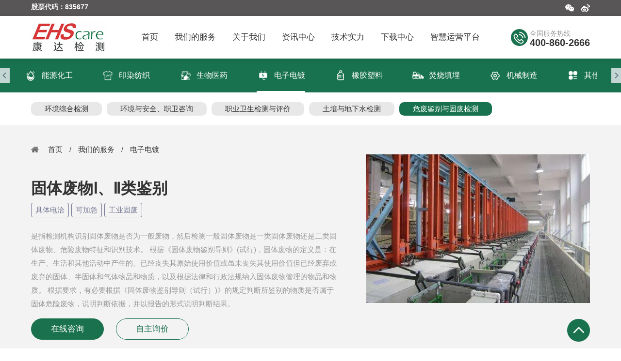

--- FILE ---
content_type: text/html; charset=utf-8
request_url: https://www.ehscare.com/service/84.html
body_size: 12200
content:
<!doctype html>
<html>

<head>
    <meta charset="utf-8">
    <meta name="viewport" content="width=device-width,initial-scale=1.0,maximum-scale=1, minimum-scale=1,user-scalable=no" />
    <meta name="apple-mobile-web-app-capable" content="yes" />
    <meta name="apple-mobile-web-app-status-bar-style" content="black" />
    <meta name="format-detection" content="telephone=no" />
    <title>固体废物Ⅰ、Ⅱ类鉴别-江苏康达检测技术股份有限公司</title>
    <meta name="Keywords" content="土壤检测,环境检测,环境应急检测,危险废物检测,危废检测鉴定,固废检测,环境损害司法鉴定" />
    <meta name="Description" content="康达检测是专注于环境健康安全领域的第三方危废鉴别机构,提供土壤检测,环境检测,环境应急检测,危险废物检测,危废检测鉴定,固废检测,环境损害司法鉴定,职业卫生检测与评价等服务,为客户提供优质的本地化服务。" />
    <meta name="renderer" content="webkit">
    <meta http-equiv="X-UA-Compatible" content="IE=Edge,chrome=1">
    <link type="text/css" rel="stylesheet" href="/public/static/home/css/animate.css">
    <link type="text/css" rel="stylesheet" href="/public/static/home/css/swiper.min.css">
    <link type="text/css" rel="stylesheet" href="/public/static/home/css/css.css">
    <link type="text/css" rel="stylesheet" href="/public/static/home/css/screen.css">
    <script src="/public/static/home/js/jquery.min.js" type="text/javascript"></script>
    <script src="/public/static/home/js/jquery.superslide.2.1.1.js"></script>
    <link type="text/css" rel="stylesheet" href="/public/static/home/css/default-skin.css">
    <link type="text/css" rel="stylesheet" href="/public/static/home/css/photoswipe.css">
    <link type="text/css" rel="stylesheet" href="/public/static/home/css/jquery.mCustomScrollbar.css">
    <script src="/public/static/home/js/photoswipe.js" type="text/javascript"></script>
    <script src="/public/static/home/js/photoswipe-ui-default.min.js" type="text/javascript"></script>
    <script src="/public/static/home/js/common.js" type="text/javascript"></script>
    <link rel="shortcut icon" href="/favicon.ico" />
    <script>
    var _hmt = _hmt || [];
    (function() {
      var hm = document.createElement("script");
      hm.src = "https://hm.baidu.com/hm.js?c2cc064a1ebc9a764b010bb205a85178";
      var s = document.getElementsByTagName("script")[0]; 
      s.parentNode.insertBefore(hm, s);
    })();
    </script>
</head>

<body>
    <div class="top">
        <div class="wrap clearfix">
            <div class="gupiao">股票代码：835677</div>
            <div class="use">
                <ul class="clearfix">
                    <li>
                        <div class="show"><img src="/public/static/home/images/wicon.png"></div>
                        <div class="hd">
                            <div class="bg"></div>
                            <div class="closed"></div>
                            <div class="usecon">
                                <h3>关注我们</h3>
                                <div class="inn clearfix">
                                    <div class="item"><img src="/uploads/system/20230516/074ea8b3838b95001bb51a60d8fe80af.png">企业微信</div>
                                    <div class="item"><img src="/public/static/home/images/wcode02.png">公众号</div>
                                </div>
                            </div>
                        </div>
                    </li>
                    <li>
                        <div class="show"><a href="/"><img src="/public/static/home/images/xlicon.png"></a></div>
                    </li>
                </ul>
            </div>
        </div>
    </div>
    <div class="header">
        <div class="wrap">
            <div class="logo">
                <h1><a href="/" title="危废鉴别机构"><img src="/public/static/home/images/logo.jpg" alt="危废鉴别机构" /></a></h1>
            </div>
            <div class="menu">
                <ul>
                    <li class="cur"><a href="/" class="menu_a"><span>首页</span></a></li>
                                        <li><a href="/service/classid/3.html" class="menu_a"><span>我们的服务</span></a>
                        <div class="sub">
                            <div class="clearfix">
                                                                <div class="item">
                                    <h3>按行业</h3>
                                                                        <p><a href="/service/classid/3.html">> 能源化工</a></p>
                                                                        <p><a href="/service/classid/4.html">> 印染纺织</a></p>
                                                                        <p><a href="/service/classid/5.html">> 生物医药</a></p>
                                                                        <p><a href="/service/classid/6.html">> 电子电镀</a></p>
                                                                        <p><a href="/service/classid/7.html">> 橡胶塑料</a></p>
                                                                        <p><a href="/service/classid/8.html">> 焚烧填埋</a></p>
                                                                        <p><a href="/service/classid/9.html">> 机械制造</a></p>
                                                                        <p><a href="/service/classid/10.html">> 其他行业</a></p>
                                                                        <div class="clear"></div>
                                </div>
                                                                <div class="item">
                                    <h3>按服务项目</h3>
                                                                        <p><a href="/service/classid/11.html">> 环境综合检测</a></p>
                                                                        <p><a href="/service/classid/12.html">> 环境咨询服务</a></p>
                                                                        <p><a href="/service/classid/17.html">> 安全咨询服务</a></p>
                                                                        <p><a href="/service/classid/18.html">> 环境损害司法鉴定</a></p>
                                                                        <p><a href="/service/classid/16.html">> 水质和废水检测</a></p>
                                                                        <p><a href="/service/classid/13.html">> 空气和废气检测</a></p>
                                                                        <p><a href="/service/classid/19.html">> 危废鉴别与固废检测</a></p>
                                                                        <p><a href="/service/classid/20.html">> 土壤污泥及沉积物检测</a></p>
                                                                        <p><a href="/service/classid/15.html">> 职业卫生检测与评价</a></p>
                                                                        <p><a href="/service/classid/21.html">> 飞灰与二噁英检测</a></p>
                                                                        <p><a href="/service/classid/22.html">> 噪声振动检测</a></p>
                                                                        <p><a href="/service/classid/23.html">> 辐射放射卫生检测</a></p>
                                                                        <p><a href="/service/classid/14.html">> 其他检测服务</a></p>
                                                                        <p><a href="/service/classid/152.html">> 新型污染物检测</a></p>
                                                                        <div class="clear"></div>
                                </div>
                                                            </div>
                        </div>
                    </li>
                                                            <li>
                        <a href="/about-7.html" class="menu_a"><span>关于我们</span></a>
                        <div class="sub">
                                                        <p><a href="/about-7.html">康达概况</a></p>
                                                        <p><a href="/history-8.html">发展历程</a></p>
                                                        <p><a href="/culture-9.html">企业文化</a></p>
                                                        <p><a href="/honor-10.html">资质荣誉</a></p>
                                                        <p><a href="/contact-12.html">联系我们</a></p>
                                                        <p><a href="/duty-13.html">社会责任</a></p>
                                                    </div>
                    </li>
                                                            <li>
                        <a href="/news-14.html" class="menu_a"><span>资讯中心</span></a>
                        <div class="sub">
                                                        <p><a href="/news-14.html">新闻动态</a></p>
                                                        <p><a href="/news-42.html">媒体报道</a></p>
                                                        <p><a href="/news-15.html">行业资讯</a></p>
                                                        <p><a href="/project-16.html">项目公示</a></p>
                                                        <p><a href="/aq-43.html">常见问题</a></p>
                                                    </div>
                    </li>
                                                            <li>
                        <a href="/strength-17.html" class="menu_a"><span>技术实力</span></a>
                        <div class="sub">
                                                        <p><a href="/strength-17.html">实验室一览</a></p>
                                                        <p><a href="/team-18.html">卓越团队</a></p>
                                                        <p><a href="/article-19.html">技术文章</a></p>
                                                        <p><a href="/case-20.html">典型案例</a></p>
                                                    </div>
                    </li>
                                                            <li>
                        <a href="/books-22.html" class="menu_a"><span>下载中心</span></a>
                        <div class="sub">
                                                        <p><a href="/books-22.html">宣传画册</a></p>
                                                        <p><a href="/books-23.html">康达内刊</a></p>
                                                        <p><a href="/download-24.html">法规下载</a></p>
                                                        <p><a href="/download-27.html">公正性声明、办事制度和程序</a></p>
                                                        <p><a href="/download-29.html">EHS简报</a></p>
                                                    </div>
                    </li>
                                                            <li><a href="http://106.12.16.234/ehscare-web/" class="menu_a" target="_blank"><span>智慧运营平台</span></a></li>
                                                        </ul>
            </div>
            <div class="tel"><span></span>
                <div class="intel">
                    <p>全国服务热线</p>
                    <h3><a tel:400-860-2666>400-860-2666</a></h3>
                </div>
            </div>
            <div class="m-btn"><span class="line1"></span><span class="line2"></span><span class="line3"></span></div>
        </div>
    </div>
    
    
<div class="m-menu">
	<ul>
		<li><a href="/">首页</a></li>
        		<li><a href="javascript:;" class="active">我们的服务<i></i></a>
			<ul style="display: none">
				                <li><a href="javascript:;" class="active">按行业<i></i></a>
					<ul>
												<li><a href="/service/classid/3.html">能源化工</a></li>
												<li><a href="/service/classid/4.html">印染纺织</a></li>
												<li><a href="/service/classid/5.html">生物医药</a></li>
												<li><a href="/service/classid/6.html">电子电镀</a></li>
												<li><a href="/service/classid/7.html">橡胶塑料</a></li>
												<li><a href="/service/classid/8.html">焚烧填埋</a></li>
												<li><a href="/service/classid/9.html">机械制造</a></li>
												<li><a href="/service/classid/10.html">其他行业</a></li>
											</ul>
				</li> 
                                <li><a href="javascript:;" class="active">按服务项目<i></i></a>
					<ul>
												<li><a href="/service/classid/11.html">环境综合检测</a></li>
												<li><a href="/service/classid/12.html">环境咨询服务</a></li>
												<li><a href="/service/classid/17.html">安全咨询服务</a></li>
												<li><a href="/service/classid/18.html">环境损害司法鉴定</a></li>
												<li><a href="/service/classid/16.html">水质和废水检测</a></li>
												<li><a href="/service/classid/13.html">空气和废气检测</a></li>
												<li><a href="/service/classid/19.html">危废鉴别与固废检测</a></li>
												<li><a href="/service/classid/20.html">土壤污泥及沉积物检测</a></li>
												<li><a href="/service/classid/15.html">职业卫生检测与评价</a></li>
												<li><a href="/service/classid/21.html">飞灰与二噁英检测</a></li>
												<li><a href="/service/classid/22.html">噪声振动检测</a></li>
												<li><a href="/service/classid/23.html">辐射放射卫生检测</a></li>
												<li><a href="/service/classid/14.html">其他检测服务</a></li>
												<li><a href="/service/classid/152.html">新型污染物检测</a></li>
											</ul>
				</li> 
                			</ul>
		</li>
                        <li><a href="javascript:;" class="active">关于我们<i></i></a>
			<ul style="display: none">
								<li><a href="/about-7.html">康达概况</a></li>
								<li><a href="/history-8.html">发展历程</a></li>
								<li><a href="/culture-9.html">企业文化</a></li>
								<li><a href="/honor-10.html">资质荣誉</a></li>
								<li><a href="/contact-12.html">联系我们</a></li>
								<li><a href="/duty-13.html">社会责任</a></li>
							</ul>
		</li>
                        <li><a href="javascript:;" class="active">资讯中心<i></i></a>
			<ul style="display: none">
								<li><a href="/news-14.html">新闻动态</a></li>
								<li><a href="/news-42.html">媒体报道</a></li>
								<li><a href="/news-15.html">行业资讯</a></li>
								<li><a href="/project-16.html">项目公示</a></li>
								<li><a href="/aq-43.html">常见问题</a></li>
							</ul>
		</li>
                        <li><a href="javascript:;" class="active">技术实力<i></i></a>
			<ul style="display: none">
								<li><a href="/strength-17.html">实验室一览</a></li>
								<li><a href="/team-18.html">卓越团队</a></li>
								<li><a href="/article-19.html">技术文章</a></li>
								<li><a href="/case-20.html">典型案例</a></li>
							</ul>
		</li>
                        <li><a href="javascript:;" class="active">下载中心<i></i></a>
			<ul style="display: none">
								<li><a href="/books-22.html">宣传画册</a></li>
								<li><a href="/books-23.html">康达内刊</a></li>
								<li><a href="/download-24.html">法规下载</a></li>
								<li><a href="/download-27.html">公正性声明、办事制度和程序</a></li>
								<li><a href="/download-29.html">EHS简报</a></li>
							</ul>
		</li>
                        <li><a href="http://106.12.16.234/ehscare-web/" target="_blank">智慧运营平台</a></li>
                	</ul>
</div>
<div class="ispace"></div>
<div class="nguide nnguide ">
    <div class="wrap">
        <div class="swiper-container">
            <div class="swiper-wrapper">
                                <div class="swiper-slide " data-id=0>
                    <a href="/service/classid/3.html">
                                                <div class="icon"><img src="/public/static/home/images/picon001.png"></div>
                                                <div class="wenzi">能源化工</div>
                        <div class="clear"></div>
                    </a>
                </div>
                                <div class="swiper-slide " data-id=1>
                    <a href="/service/classid/4.html">
                                                <div class="icon"><img src="/public/static/home/images/picon002.png"></div>
                                                <div class="wenzi">印染纺织</div>
                        <div class="clear"></div>
                    </a>
                </div>
                                <div class="swiper-slide " data-id=2>
                    <a href="/service/classid/5.html">
                                                <div class="icon"><img src="/public/static/home/images/picon003.png"></div>
                                                <div class="wenzi">生物医药</div>
                        <div class="clear"></div>
                    </a>
                </div>
                                <div class="swiper-slide active swiper-slide-active" data-id=3>
                    <a href="/service/classid/6.html">
                                                <div class="icon"><img src="/public/static/home/images/picon004.png"></div>
                                                <div class="wenzi">电子电镀</div>
                        <div class="clear"></div>
                    </a>
                </div>
                                <div class="swiper-slide " data-id=4>
                    <a href="/service/classid/7.html">
                                                <div class="icon"><img src="/public/static/home/images/picon005.png"></div>
                                                <div class="wenzi">橡胶塑料</div>
                        <div class="clear"></div>
                    </a>
                </div>
                                <div class="swiper-slide " data-id=5>
                    <a href="/service/classid/8.html">
                                                <div class="icon"><img src="/public/static/home/images/picon006.png"></div>
                                                <div class="wenzi">焚烧填埋</div>
                        <div class="clear"></div>
                    </a>
                </div>
                                <div class="swiper-slide " data-id=6>
                    <a href="/service/classid/9.html">
                                                <div class="icon"><img src="/public/static/home/images/picon007.png"></div>
                                                <div class="wenzi">机械制造</div>
                        <div class="clear"></div>
                    </a>
                </div>
                                <div class="swiper-slide " data-id=7>
                    <a href="/service/classid/10.html">
                                                <div class="icon"><img src="/public/static/home/images/picon008.png"></div>
                                                <div class="wenzi">其他行业</div>
                        <div class="clear"></div>
                    </a>
                </div>
                            </div>
        </div>
        <div class="swiper-button-prev"></div>
        <div class="swiper-button-next"></div>
    </div>
</div>
<div class="nmain nerjiguide" style="margin-top:50px; padding-bottom:20px;">
    <div class="wrap">
        <div class="erjiguide">
            <ul class="clearfix">
                                <li><a href="/service/classid/42.html" class="">环境综合检测</a></li>
                                <li><a href="/service/classid/43.html" class="">环境与安全、职卫咨询</a></li>
                                <li><a href="/service/classid/44.html" class="">职业卫生检测与评价</a></li>
                                <li><a href="/service/classid/45.html" class="">土壤与地下水检测</a></li>
                                <li><a href="/service/classid/46.html" class="cur">危废鉴别与固废检测</a></li>
                            </ul>
        </div>
    </div>
</div>
<div class="nmain  mbg nserdetail section">
    <div class="wrap clearfix">
        <div class="location"><a href="/">首页</a>
            / <a href="/service/classid/3.html">我们的服务</a>
            / <a href="/service/classid/6.html">电子电镀</a>
        </div>
        <div class="img-dv pic"><img src="/public/static/home/images/zsbg.png" class="img1"><img src="/uploads/images/20220713/081571e0c105b7d7123951192691f555.jpg" class="img2"></div>
        <div class="wenzi">
            <h3>固体废物Ⅰ、Ⅱ类鉴别</h3>
            <div class="icon clearfix">
                                <span>具体电洽</span>
                                <span>可加急</span>
                                <span>工业固废</span>
                            </div>
            <p>是指检测机构识别固体废物是否为一般废物，然后检测一般固体废物是一类固体废物还是二类固体废物、危险废物特征和识别技术。

根据《固体废物鉴别导则》(试行)，固体废物的定义是：在生产、生活和其他活动中产生的、已经丧失其原始使用价值或虽未丧失其使用价值但已经废弃或废弃的固体、半固体和气体物品和物质，以及根据法律和行政法规纳入固体废物管理的物品和物质。

根据要求，有必要根据《固体废物鉴别导则（试行）)》的规定判断所鉴别的物质是否属于固体危险废物，说明判断依据，并以报告的形式说明判断结果。</p>
            <div class="use">
                <ul>
                    <li><a href="javascript:void(0)" rel="nofollow" class="shangqiao">在线咨询</a></li>
                    <li>
                        <div class="show">自主询价</div>
                        <div class="hd">
                            <div class="bg"></div>
                            <div class="closed"></div>
                            <div class="usecon">
                                <h3>自主询价</h3>
                                <div class="inn clearfix">
                                    <form class="form_2" id="register">
                                        <div class="row"><label>姓名*</label><input type="text" name="name" autocomplete="off"></div>
                                        <div class="row"><label>电话*</label><input type="text" name="tel" autocomplete="off"></div>
                                        <div class="row"><label>邮箱*</label><input type="text" name="email" autocomplete="off"></div>
                                        <div class="row"><label>留言*</label><textarea name="content"></textarea></div>
                                        <div class="row"><input type="button" class="submit sub_btn" value="提交留言"></div>
                                    </form>
                                </div>
                                <div class="inn clearfix" style="margin-top:-30px">
                                    <div class="item"><img src="/uploads/system/20230516/074ea8b3838b95001bb51a60d8fe80af.png">企业微信</div>
                                    <div class="item"><img src="/public/static/home/images/wcode02.png">公众号</div>
                                </div>
                            </div>
                        </div>
                    </li>
                </ul>
            </div>
        </div>
    </div>
</div>
<div class="nmain nserdetail section">
    <div class="wrap">
        <div class="title">
            <h3>服务内容</h3>
        </div>
        <div class="conn">
                        <div class="kuai">
                <div class="kbiao">检测范围</div>
                <p style="margin-top: 1.4em; margin-bottom: 1.4em; color: rgb(18, 18, 18); font-family: -apple-system, BlinkMacSystemFont, ">1、一般工业固体废物</p><p style="margin-top: 1.4em; margin-bottom: 1.4em; color: rgb(18, 18, 18); font-family: -apple-system, BlinkMacSystemFont, ">指未列入《国家危险废物名录》或根据国家GB 5085识别标准、GB 5086和GB/T15555识别方法确定不具有危险特性的工业固体废物。</p><p style="margin-top: 1.4em; margin-bottom: 1.4em; color: rgb(18, 18, 18); font-family: -apple-system, BlinkMacSystemFont, ">2、第Ⅰ类一般工业固体废物</p><p style="margin-top: 1.4em; margin-bottom: 1.4em; color: rgb(18, 18, 18); font-family: -apple-system, BlinkMacSystemFont, ">按照GB 5086规定的方法进行浸出试验得到的浸出液中，任何污染物的浓度均不超过GB8978zui的高允许排放浓度，其酸碱度在6 ~ 9的范围内。</p><p style="margin-top: 1.4em; margin-bottom: 1.4em; color: rgb(18, 18, 18); font-family: -apple-system, BlinkMacSystemFont, ">3、第Ⅱ类一般工业固体废物</p><p style="margin-top: 1.4em; margin-bottom: 1.4em; color: rgb(18, 18, 18); font-family: -apple-system, BlinkMacSystemFont, ">按照国标5086规定的方法进行浸出试验得到的浸出液中，一种或多种污染物的浓度超过国标8978zui的高允许排放浓度，或者是一般工业固体废物，其酸碱度在6 ~ 9范围之外。</p><p style="margin-top: 1.4em; margin-bottom: 1.4em; color: rgb(18, 18, 18); font-family: -apple-system, BlinkMacSystemFont, "><span style="font-weight: 600;">检测一类、二类固体废物鉴别范围</span></p><p style="margin-top: 1.4em; margin-bottom: 1.4em; color: rgb(18, 18, 18); font-family: -apple-system, BlinkMacSystemFont, ">1、常规样品类型：污泥、污水、废液、废渣、催化剂废渣、煤渣、矿渣等。</p><p style="margin-top: 1.4em; margin-bottom: 0px; color: rgb(18, 18, 18); font-family: -apple-system, BlinkMacSystemFont, ">2、其他样品类：有机溶剂废弃物、废矿物油、废乳化液、染料涂料废弃物、有机树脂类废弃物、感光材料废弃物、表面处理废弃物、焚烧处理残渣、其他废弃物。</p><p><br/></p>            </div>
                        <div class="kuai">
                <div class="kbiao">检测项目</div>
                <h3 style="margin: 0px; padding: 0px; line-height: 30px; font-size: 15px; color: rgb(24, 114, 79); font-family: "><br/></h3><table width="100%" class="tabbs ke-zeroborder"><tbody style="margin: 0px; padding: 0px;"><tr class="firstRow" style="margin: 0px; padding: 0px;"><td width="30%" valign="top" style="margin: 0px; padding-top: 10px; padding-bottom: 15px; line-height: 26px; background-image: url("><p><strong style="margin: 0px; padding: 0px;">检测类别及依据</strong></p></td><td width="70%" valign="top" style="margin: 0px; padding-top: 10px; padding-bottom: 15px; line-height: 26px; background-image: url("><p><strong style="margin: 0px; padding: 0px;">检测项目</strong></p></td></tr><tr style="margin: 0px; padding: 0px;"><td valign="top" style="margin: 0px; padding-top: 10px; padding-bottom: 15px; line-height: 26px;"><p>1. 腐蚀性鉴别</p><p><strong style="margin: 0px; padding: 0px;">检测依据</strong>：&nbsp;危险废物鉴别标准 腐蚀性鉴别&nbsp; &nbsp;GB 5085.1-2007</p></td><td valign="top" style="margin: 0px; padding-top: 10px; padding-bottom: 15px; line-height: 26px;"><p><strong style="margin: 0px; padding: 0px;">检测指标</strong>：</p><p>腐蚀速率，pH</p></td></tr><tr style="margin: 0px; padding: 0px;"><td valign="top" style="margin: 0px; padding-top: 10px; padding-bottom: 15px; line-height: 26px; background: rgb(246, 246, 246);"><p>2. 浸出毒性鉴别</p><p style="text-align: justify;"><strong style="margin: 0px; padding: 0px;">检测依据</strong>：危险废物鉴别标准 浸出毒性鉴别&nbsp; GB 5085.3-2007</p></td><td valign="top" style="margin: 0px; padding-top: 10px; padding-bottom: 15px; line-height: 26px; background: rgb(246, 246, 246);"><p><strong style="margin: 0px; padding: 0px;">检测指标</strong>：</p><p>铜、锌、镉、铅、铬、六价铬、烷基汞、汞、铍、钡、镍、总银、砷、硒、无机氟化物、氰化物、滴滴涕、六六六、乐果、对硫磷、甲基对硫磷、马拉硫磷、氯丹、六氯苯、毒杀芬、灭蚁灵 硝基苯、二硝基苯、苯酚、2,4-二氯苯酚、2，4,6-三氯苯酚、苯并[a]芘、邻苯二甲酸二丁酯、多氯联苯、苯、甲苯、二甲苯、乙苯、氯苯、1,2-二氯苯、1,4-二氯苯，丙烯腈、三氯甲烷、四氯化碳、三氯乙烯、四氯乙烯</p></td></tr><tr style="margin: 0px; padding: 0px;"><td valign="top" style="margin: 0px; padding-top: 10px; padding-bottom: 15px; line-height: 26px;"><p>3. 易燃性鉴别：</p><p><strong style="margin: 0px; padding: 0px;">检测依据</strong><strong style="margin: 0px; padding: 0px;">：</strong>危险废物鉴别标准 易燃性鉴别&nbsp; &nbsp;GB 5085.4-2007</p></td><td valign="top" style="margin: 0px; padding-top: 10px; padding-bottom: 15px; line-height: 26px;"><p><strong style="margin: 0px; padding: 0px;">检测指标</strong>：</p><p>液态易燃性</p><p>固态易燃性</p></td></tr><tr style="margin: 0px; padding: 0px;"><td valign="top" style="margin: 0px; padding-top: 10px; padding-bottom: 15px; line-height: 26px; background: rgb(246, 246, 246);"><p>4. 反应性鉴别：<br/><strong style="margin: 0px; padding: 0px;">检测依据</strong><strong style="margin: 0px; padding: 0px;">：</strong>危险废物鉴别标准 反应性鉴别&nbsp; &nbsp;GB 5085.5-2007</p></td><td valign="top" style="margin: 0px; padding-top: 10px; padding-bottom: 15px; line-height: 26px; background: rgb(246, 246, 246);"><p><strong style="margin: 0px; padding: 0px;">检测指标</strong>：</p><p>遇水易燃气体反应性<br/>氰化氢或硫化氢气体反应性</p></td></tr><tr style="margin: 0px; padding: 0px;"><td valign="top" style="margin: 0px; padding-top: 10px; padding-bottom: 15px; line-height: 26px;"><p>5. 毒性物质含量鉴别</p><p><strong style="margin: 0px; padding: 0px;">检测依据</strong><strong style="margin: 0px; padding: 0px;">：</strong>危险废物鉴别标准 毒性物质含量鉴别&nbsp; GB 5085.6-2007</p></td><td valign="top" style="margin: 0px; padding-top: 10px; padding-bottom: 15px; line-height: 26px;"><p><strong style="margin: 0px; padding: 0px;">检测指标：</strong></p><p>剧毒物质：苯硫酚、丙烯醛、虫螨威、甲拌磷、磷胺、灭多威、涕灭威、烟碱<br/>有毒物质：氨基三唑、百草枯、百菌清、苯胺、1,4-苯二胺、1,3-苯二酚、1,4-苯二酚、苯菌灵、苯乙烯、表氯醇、丙酮、草甘膦、除虫脲、2，4-滴、敌百虫、敌草快、敌草隆、敌敌畏、1-丁醇、异丁醇、叔丁醇、多菌灵、1，2-二氯苯、1，3-二氯苯、1，4-二氯苯、2,4-二氯苯胺、2,5-二氯苯胺、2,6-二氯苯胺、3,4-二氯苯胺、3,5-二氯苯胺、1，3-二氯丙烯、2,4-二氯甲苯、2,5-二氯甲苯、3,4-二氯甲苯、二氯甲烷、二嗪农、1，2-二硝基苯、1，3-二硝基苯、1，4-二硝基苯、2,4-二硝基苯胺、2,6-二硝基苯胺、1，2-二溴乙烷、甲苯二异氰酸酯、甲醇、2-甲基苯酚、3-甲基苯酚、、开蓬、、林丹、硫丹、六氯丁二烯、六氯环戊二烯、六氯乙烷、2-氯-4-硝基苯胺、2-氯苯胺、4-氯苯胺、2-氯苯酚、1-萘胺、三（2,3-二溴丙基）磷酸酯、1，2，3-三氯苯、1，2，4-三氯苯、1，3，5-三氯苯、2,4,5-三氯苯胺、2,4,6-三氯苯胺、1，2，3-三氯丙烷、1，1，1-三氯乙烷、1，1，2-三氯乙烷、杀螟硫磷、石油溶剂、1，2，3，4-四氯苯、1，2，3，5-四氯苯、1，2，4，5-四氯苯、2，3，4，6-四氯苯酚、五氯硝基苯、五氯乙烷、西维因、2-硝基苯胺、3-硝基苯胺、4-硝基苯胺、2-硝基苯酚、4-硝基苯酚、2-硝基丙烷、4-溴苯胺、溴丙酮、亚苄基二氯、N-亚硝基二苯胺、亚乙烯基氯、乙腈、乙醛、异佛尔酮<br/>致癌性物质：4-氨基联苯、苯、苯并[b]荧蒽、苯并[j]荧蒽、苯并[k]荧蒽、丙烯腈、除草醚、二苯并(a,h)蒽、1,3-二氯-2-丙醇、1，2-二氯乙烷、2,4-二硝基甲苯、2,6-二硝基甲苯、4-甲基间苯二胺、甲醛、邻甲苯胺、α-氯甲苯、α-氯甲苯、氯甲基甲醚、氯乙烯、2-萘胺、三氯乙烯、2-硝基丙烷、硝基联苯<br/>致突变性物质：苯并[a]芘、丙烯酰胺、1,2-二溴-3-氯丙烷、二乙基硫酸酯等</p></td></tr></tbody></table><p><br/></p>            </div>
                        <div class="kuai">
                <div class="kbiao">检测标准</div>
                <p>包括但不限于：</p><p><span style="white-space: normal;">GB 5085.1-2007</span></p><p><span style="white-space: normal;">GB 5085.3-2007</span></p><p><span style="white-space: normal;"><span style="white-space: normal;">GB 5085.4-2007</span></span></p><p><span style="white-space: normal;"><span style="white-space: normal;"><span style="white-space: normal;">GB 5085.5-2007</span></span></span></p><p><span style="white-space: normal;"><span style="white-space: normal;"><span style="white-space: normal;"><span style="white-space: normal;">GB 5085.6-2007</span></span></span></span></p>            </div>
                        <div class="kuai">
                <div class="kbiao">客户案例</div>
                <div class="jingcai-list001 swiper-container">
                    <div class="swiper-wrapper">
                                                <div class="swiper-slide">
                            <div class="img-dv"><img src="/public/static/home/images/zsbg.png" class="img1"><img src="/uploads/images/20220712/bff0e54e5f17cd16bf37c892951c8de3.jpg" class="img2"></div>
                            <div class="tit">
                                <h4>河北省某危废项目采样</h4>
                                <p></p>
                            </div>
                        </div>
                                                <div class="swiper-slide">
                            <div class="img-dv"><img src="/public/static/home/images/zsbg.png" class="img1"><img src="/uploads/images/20220712/8aa99b49c7d66d8fe037a40b0200ff46.jpg" class="img2"></div>
                            <div class="tit">
                                <h4>滨江某项目危废采样</h4>
                                <p></p>
                            </div>
                        </div>
                                                <div class="swiper-slide">
                            <div class="img-dv"><img src="/public/static/home/images/zsbg.png" class="img1"><img src="/uploads/images/20220712/9e9d165155afb5d1aa1308d05bbe36c4.jpg" class="img2"></div>
                            <div class="tit">
                                <h4>江苏某化工园区危废项目采样</h4>
                                <p></p>
                            </div>
                        </div>
                                                <div class="swiper-slide">
                            <div class="img-dv"><img src="/public/static/home/images/zsbg.png" class="img1"><img src="/uploads/images/20220714/4c522bcaffcaa5daff5f543b148db3e7.jpg" class="img2"></div>
                            <div class="tit">
                                <h4>太湖垃圾倾倒事件-康达检测环境采样现场</h4>
                                <p></p>
                            </div>
                        </div>
                                                <div class="swiper-slide">
                            <div class="img-dv"><img src="/public/static/home/images/zsbg.png" class="img1"><img src="/uploads/images/20220714/8b58e0ff39b8f03d7bcf6f5659f67cfe.png" class="img2"></div>
                            <div class="tit">
                                <h4>河南某危废鉴别项目-康达检测危废采样现场</h4>
                                <p></p>
                            </div>
                        </div>
                                                <div class="swiper-slide">
                            <div class="img-dv"><img src="/public/static/home/images/zsbg.png" class="img1"><img src="/uploads/images/20220714/f2a6a6a8fbc4da679d4c066cf2ce363f.jpg" class="img2"></div>
                            <div class="tit">
                                <h4>浙江某环境应急项目-康达采样现场</h4>
                                <p></p>
                            </div>
                        </div>
                                                <div class="swiper-slide">
                            <div class="img-dv"><img src="/public/static/home/images/zsbg.png" class="img1"><img src="/uploads/images/20220714/9ef021a2d75a98a7bf11e1fefc6d60a2.jpg" class="img2"></div>
                            <div class="tit">
                                <h4>温岭某环境应急案件-康达采样现场</h4>
                                <p></p>
                            </div>
                        </div>
                                                <div class="swiper-slide">
                            <div class="img-dv"><img src="/public/static/home/images/zsbg.png" class="img1"><img src="/uploads/images/20220714/e0ef74182e17417eb1f5b25a41f9950e.jpg" class="img2"></div>
                            <div class="tit">
                                <h4>江苏省某固废检测采样现场</h4>
                                <p></p>
                            </div>
                        </div>
                                                <div class="swiper-slide">
                            <div class="img-dv"><img src="/public/static/home/images/zsbg.png" class="img1"><img src="/uploads/images/20220714/901491b1a9d9070c86e69bc472d7a40b.jpg" class="img2"></div>
                            <div class="tit">
                                <h4>浙江某包装集团危废鉴别采样现场</h4>
                                <p></p>
                            </div>
                        </div>
                                                <div class="swiper-slide">
                            <div class="img-dv"><img src="/public/static/home/images/zsbg.png" class="img1"><img src="/uploads/images/20220714/acfa020bb73c3b632522d9a3d0d27f38.jpg" class="img2"></div>
                            <div class="tit">
                                <h4>某固废倾倒点固废检测采样现场</h4>
                                <p></p>
                            </div>
                        </div>
                                            </div>
                    <div class="swiper-button-prev"></div>
                    <div class="swiper-button-next"></div>
                </div>
            </div>
                    </div>
    </div>
</div>
<div class="nmain mbg nkdyoushi section">
    <div class="wrap">
        <div class="title">
            <h3>康达优势</h3>
        </div>
        <div class="conn clearfix">
            <div class="nitem">
                <div class="icon"><img src="/public/static/home/images/nysicon01.png"></div>
                <div class="wenzi">
                    <h3>领先优势明显</h3>
                    <p>作为全国唯一一家环境检测营收超2亿的单体实验室，康达持续领跑、深度聚焦环境、健康和安全领域，为客户提供综合性EHS解决方案。</p>
                </div>
            </div>
            <div class="nitem">
                <div class="icon"><img src="/public/static/home/images/nysicon02.png"></div>
                <div class="wenzi">
                    <h3>品牌公信力高</h3>
                    <p>康达检测以专业铸造品质，以服务赢得客户，多年来获得社会、行业和各级政府部门的广泛认可，品牌公信力优势突出，深受客户信赖。</p>
                </div>
            </div>
            <div class="nitem">
                <div class="icon"><img src="/public/static/home/images/nysicon03.png"></div>
                <div class="wenzi">
                    <h3>专业基础深厚</h3>
                    <p>公司技术实力强，曾先后承担多项国家级项目的检测任务和科研课题研发，参与多起社会热点环保事件的应急响应并得到高度认可。</p>
                </div>
            </div>
            <div class="nitem">
                <div class="icon"><img src="/public/static/home/images/nysicon04.png"></div>
                <div class="wenzi">
                    <h3>创新能力突出</h3>
                    <p>公司持续投入自主创新研发，团队由行业资深专家和国内顶尖环境实验室精英组成，核心骨干为国家专家库成员，现有执业国家司法鉴定人10余名。</p>
                </div>
            </div>
        </div>
    </div>
</div>
<div class="nmain njj section">
    <div class="wrap">
        <div class="title">
            <h3>关于康达</h3>
        </div>
        <div class="conn clearfix">
            <div class="item">
                <div class="show"><img src="/public/static/home/images/njj01.jpg"></div>
                <div class="bg"></div>
                <div class="wenzi">
                    <div class="icon"><img src="/public/static/home/images/njsicon01.png"></div>
                    <div class="zi">
                        <h3>荣誉</h3>
                        <p><span>●</span><span>国家高新技术企业</span></p>
                        <p><span>●</span><span>2019中国最具投资潜力检测机构</p>
                        <p><span>●</span><span>2020苏州市首批生产性服务业领军企业</p>
                        <p><span>●</span><span>2021我要测网中国十大第三方检测机构</p>
                        <p><span>●</span><span>2022年度江苏省首批现代服务业高质量发展领军企业</p>
                    </div>
                </div>
            </div>
            <div class="item">
                <div class="show"><img src="/public/static/home/images/njj02.jpg"></div>
                <div class="bg"></div>
                <div class="wenzi">
                    <div class="icon"><img src="/public/static/home/images/njsicon02.png"></div>
                    <div class="zi">
                        <h3>领域</h3>
                        <p><span>●</span><span>30+业务领域</span></p>
                        <p><span>●</span><span>涵盖水、气、土、声</span></p>
                        <p><span>●</span><span>固废、土壤、环境综合</span></p>
                        <p><span>●</span><span>EHS咨询、职业卫生</span></p>
                        <p><span>●</span><span>微生物、农产品、二噁英</span></p>
                        <p><span>●</span><span>新型污染物PPCPs检测</span></p>
                        <p><span>●</span><span>法医毒物、司法鉴定等</span></p>
                    </div>
                </div>
            </div>
            <div class="item">
                <div class="show"><img src="/public/static/home/images/njj03.jpg"></div>
                <div class="bg"></div>
                <div class="wenzi">
                    <div class="icon"><img src="/public/static/home/images/njsicon03.png"></div>
                    <div class="zi">
                        <h3>实验室</h3>
                        <p><span>●</span><span>20000平智能实验室</span></p>
                        <p><span>●</span><span>5000个检测因子</span></p>
                        <p><span>●</span><span>超1000套高端仪器设备</span></p>
                        <p><span>●</span><span>自主研发的“全自动机器人+智能仓储+物料流转”智能化管理系统为业内首创</p>
                    </div>
                </div>
            </div>
            <div class="item">
                <div class="show"><img src="/public/static/home/images/njj04.jpg"></div>
                <div class="bg"></div>
                <div class="wenzi">
                    <div class="icon"><img src="/public/static/home/images/njsicon04.png"></div>
                    <div class="zi">
                        <h3>研发</h3>
                        <p><span>●</span><span>目前已获得46项专利授权</span></p>
                        <p><span>●</span><span>参与多项团标、行标的验证工作</span></p>
                        <p><span>●</span><span>2018年康达与司法鉴定科学研究院联合共建“环境损害司法鉴定联合研发中心”</span></p>
                        <p><span>●</span><span>2019年与岛津中国携手成立环境科学合作实验室</span></p>
                        <p><span>●</span><span>2021年与中国药科大学合作成立毒品检测联合实验室</span></p>
                    </div>
                </div>
            </div>
            <div class="item">
                <div class="show"><img src="/public/static/home/images/njj05.jpg"></div>
                <div class="bg"></div>
                <div class="wenzi">
                    <div class="icon"><img src="/public/static/home/images/njsicon05.png"></div>
                    <div class="zi">
                        <h3>案例</h3>
                        <p><span>●</span><span>多年来，康达凭借强大的品牌公信力和优质服务获得客户认可与口碑</span></p>
                        <p><span>●</span><span>全国多地自建实验室为客户提供本地化服务</span></p>
                        <p><span>●</span><span>每年为客户出具15000+检测报告，累计检测环境样品2000000+</span></p>
                        <p><span>●</span><span>服务案例遍布全国100+个城市和地区</span></p>
                    </div>
                </div>
            </div>
        </div>
    </div>
</div>
<div class="nliucheng mbg  nmain section">
    <div class="wrap">
        <div class="title">
            <h3>交付流程</h3>
        </div>
        <div class="conn clearfix">
            <div class="item">
                <div class="initem">
                    <div class="icon"><img src="/public/static/home/images/lc01.png"></div>
                    <div class="wenzi">咨询沟通</div>
                </div>
            </div>
            <div class="item">
                <div class="initem">
                    <div class="icon"><img src="/public/static/home/images/lc02.png"></div>
                    <div class="wenzi">签约付款</div>
                </div>
            </div>
            <div class="item">
                <div class="initem">
                    <div class="icon"><img src="/public/static/home/images/lc03.png"></div>
                    <div class="wenzi">送样采样</div>
                </div>
            </div>
            <div class="item">
                <div class="initem">
                    <div class="icon"><img src="/public/static/home/images/lc04.png"></div>
                    <div class="wenzi">检验检测</div>
                </div>
            </div>
            <div class="item">
                <div class="initem">
                    <div class="icon"><img src="/public/static/home/images/lc05.png"></div>
                    <div class="wenzi">出具报告</div>
                </div>
            </div>
            <div class="item">
                <div class="initem">
                    <div class="icon"><img src="/public/static/home/images/lc06.png"></div>
                    <div class="wenzi">增值服务</div>
                </div>
            </div>
        </div>
    </div>
</div>
<div class="nad">
     <div class="wrap">
          <ul class="clearfix">
              <li>
                  <h3><span class="counter">13</span>年</h3>
                  <p>稳健发展</p>
              </li>
              <li>
                  <h3><span class="counter">100</span>+</h3>
                  <p>资质荣誉</p>
              </li>
              <li>
                  <h3><span class="counter">1000</span>+</h3>
                  <p>高素质人才</p>
              </li>
              <li>
                  <h3><span class="counter">20000</span>㎡</h3>
                  <p>检测实验室</p>
              </li>
              <li>
                  <h3><span class="counter">10</span>万+</h3>
                  <p>客户信赖</p>
              </li>
          </ul>
     </div>
</div>
<div class="footer">
    <div class="wrap">
        <ul class="clearfix pcshow">
                        <li class="li1">
                <div class="io"></div>
                <h3>我们的服务</h3>
                                <div class="kuai ">
                    <h4>按行业</h4>
                                        <p><a href="/service/classid/3.html">能源化工</a></p>
                                        <p><a href="/service/classid/4.html">印染纺织</a></p>
                                        <p><a href="/service/classid/5.html">生物医药</a></p>
                                        <p><a href="/service/classid/6.html">电子电镀</a></p>
                                        <p><a href="/service/classid/7.html">橡胶塑料</a></p>
                                        <p><a href="/service/classid/8.html">焚烧填埋</a></p>
                                        <p><a href="/service/classid/9.html">机械制造</a></p>
                                        <p><a href="/service/classid/10.html">其他行业</a></p>
                                    </div>
                                <div class="kuai jiange">
                    <h4>按服务项目</h4>
                                        <p><a href="/service/classid/11.html">环境综合检测</a></p>
                                        <p><a href="/service/classid/12.html">环境咨询服务</a></p>
                                        <p><a href="/service/classid/17.html">安全咨询服务</a></p>
                                        <p><a href="/service/classid/18.html">环境损害司法鉴定</a></p>
                                        <p><a href="/service/classid/16.html">水质和废水检测</a></p>
                                        <p><a href="/service/classid/13.html">空气和废气检测</a></p>
                                        <p><a href="/service/classid/19.html">危废鉴别与固废检测</a></p>
                                        <p><a href="/service/classid/20.html">土壤污泥及沉积物检测</a></p>
                                        <p><a href="/service/classid/15.html">职业卫生检测与评价</a></p>
                                        <p><a href="/service/classid/21.html">飞灰与二噁英检测</a></p>
                                        <p><a href="/service/classid/22.html">噪声振动检测</a></p>
                                        <p><a href="/service/classid/23.html">辐射放射卫生检测</a></p>
                                        <p><a href="/service/classid/14.html">其他检测服务</a></p>
                                        <p><a href="/service/classid/152.html">新型污染物检测</a></p>
                                    </div>
                            </li>
                                    <!-- 资讯中心 -->
                                    <li class="li2">
                <div class="io"></div>
                <h3>关于我们</h3>
                                <p><a href="/about-7.html">康达概况</a></p>
                                <p><a href="/history-8.html">发展历程</a></p>
                                <p><a href="/culture-9.html">企业文化</a></p>
                                <p><a href="/honor-10.html">资质荣誉</a></p>
                                <p><a href="/contact-12.html">联系我们</a></p>
                                <p><a href="/duty-13.html">社会责任</a></p>
                            </li>
                                                                                    <!-- 技术实力 -->
                                                            <li class="li3">
                <div class="io"></div>
                <h3>技术实力</h3>
                                <p><a href="/strength-17.html">实验室一览</a></p>
                                <p><a href="/team-18.html">卓越团队</a></p>
                                <p><a href="/article-19.html">技术文章</a></p>
                                <p><a href="/case-20.html">典型案例</a></p>
                            </li>
                                                            <li class="li4">
                <div class="io"></div>
                <h3>成员网站</h3>
                                <p><a href="/members-32.html" rel="nofollow" target="">安徽康达</a></p>
                                <p><a href="/members-33.html" rel="nofollow" target="">广东康达</a></p>
                                <p><a href="/members-34.html" rel="nofollow" target="">新疆水清清</a></p>
                                <p><a href="/members-36.html" rel="nofollow" target="">康达司法鉴定</a></p>
                                <p><a href="/members-45.html" rel="nofollow" target="">浙江康众</a></p>
                                <p><a href="/members-46.html" rel="nofollow" target="">泰州康明</a></p>
                            </li>
            <li class="li5">
                <div class="io"></div>
                <div class="flogo"><img src="/public/static/home/images/flogo.png" width="135" height="52"></div>
                <div class="ftel">
                    <p>服务热线</p>
                    <h3>400-860-2666</h3>
                </div>
                <div class="erweima">
                    <div class="code01"><img src="/uploads/system/20230516/074ea8b3838b95001bb51a60d8fe80af.png"><br>长按加我好友<br />立即咨询</div>
                    <div class="code02"><img src="/public/static/home/images/wcode02.png"><br>关注我<br />了解更多实时</div>
                </div>
                <div class="youlian">
                    <script type="text/javascript">
                    function href() {
                        var linkto = document.getElementById("linkto").value;
                        window.open(linkto)
                    }
                    </script>
                    <select name="linkto" id="linkto" onchange="href();" style="margin-top:20px;">
                        <option value="">----请选择系统登陆----</option>
                                                <option value="http://ehs.ehscare.com/admin/login.aspx?ReturnUrl=%2fadmin%2fdefault.aspx">苏州康达系统</option>
                                                <option value="http://116.62.67.133:8023/admin">安徽康达系统</option>
                                                <option value="http://116.62.67.133:8024/admin">内蒙康达系统</option>
                                                <option value="1">新疆水清清系统</option>
                                                <option value="1">上海科翎系统</option>
                                                <option value="1">康达司法鉴定系统</option>
                                                <option value="http://106.12.16.234/ehscare-web/">康达检测智慧运营平台</option>
                                                <option value="http://47.99.220.64:8081/#/login">康达库存管理系统</option>
                                                <option value="http://kangda1126.gnway.cc">样品智能化管理系统</option>
                                                <option value="http://106.12.91.158/km-ehscare-web/index.html#/?_k=821zto">康明检测智慧运营平台</option>
                                                <option value="http://106.12.91.158:8077/kz-ehscare-web/#/login?_k=3qygx9">康众检测智慧运营平台</option>
                                                <option value="http://106.12.106.116/ehscare-web/index.html#/login?_k=heny8b">广东康达智慧运营平台</option>
                                            </select>
                </div>
            </li>
        </ul>
    </div>
</div>
<div class="f-menu">
    <ul>
                <li><a href="javascript:;" class="active">我们的服务<i></i></a>
            <ul style="display: none">
                                <li><a href="javascript:;" class="active">按行业<i></i></a>
                    <ul>
                                                <li><a href="/service/classid/3.html">能源化工</a></li>
                                                <li><a href="/service/classid/4.html">印染纺织</a></li>
                                                <li><a href="/service/classid/5.html">生物医药</a></li>
                                                <li><a href="/service/classid/6.html">电子电镀</a></li>
                                                <li><a href="/service/classid/7.html">橡胶塑料</a></li>
                                                <li><a href="/service/classid/8.html">焚烧填埋</a></li>
                                                <li><a href="/service/classid/9.html">机械制造</a></li>
                                                <li><a href="/service/classid/10.html">其他行业</a></li>
                                            </ul>
                </li>
                                <li><a href="javascript:;" class="active">按服务项目<i></i></a>
                    <ul>
                                                <li><a href="/service/classid/11.html">环境综合检测</a></li>
                                                <li><a href="/service/classid/12.html">环境咨询服务</a></li>
                                                <li><a href="/service/classid/17.html">安全咨询服务</a></li>
                                                <li><a href="/service/classid/18.html">环境损害司法鉴定</a></li>
                                                <li><a href="/service/classid/16.html">水质和废水检测</a></li>
                                                <li><a href="/service/classid/13.html">空气和废气检测</a></li>
                                                <li><a href="/service/classid/19.html">危废鉴别与固废检测</a></li>
                                                <li><a href="/service/classid/20.html">土壤污泥及沉积物检测</a></li>
                                                <li><a href="/service/classid/15.html">职业卫生检测与评价</a></li>
                                                <li><a href="/service/classid/21.html">飞灰与二噁英检测</a></li>
                                                <li><a href="/service/classid/22.html">噪声振动检测</a></li>
                                                <li><a href="/service/classid/23.html">辐射放射卫生检测</a></li>
                                                <li><a href="/service/classid/14.html">其他检测服务</a></li>
                                                <li><a href="/service/classid/152.html">新型污染物检测</a></li>
                                            </ul>
                </li>
                            </ul>
        </li>
                        <!-- 资讯中心 -->
                        <li><a href="javascript:;" class="active">关于我们<i></i></a>
            <ul style="display: none">
                                <li><a href="/about-7.html">康达概况</a></li>
                                <li><a href="/history-8.html">发展历程</a></li>
                                <li><a href="/culture-9.html">企业文化</a></li>
                                <li><a href="/honor-10.html">资质荣誉</a></li>
                                <li><a href="/contact-12.html">联系我们</a></li>
                                <li><a href="/duty-13.html">社会责任</a></li>
                            </ul>
        </li>
                                                        <!-- 成员网站 -->
                                        <li><a href="javascript:;" class="active">技术实力<i></i></a>
            <ul style="display: none">
                                <li><a href="/strength-17.html">实验室一览</a></li>
                                <li><a href="/team-18.html">卓越团队</a></li>
                                <li><a href="/article-19.html">技术文章</a></li>
                                <li><a href="/case-20.html">典型案例</a></li>
                            </ul>
        </li>
                                        <!-- 成员网站 -->
        <li><a href="javascript:;" class="active">成员网站<i></i></a>
            <ul style="display: none">
                                <li><a href="/members-32.html" rel="nofollow" target="">安徽康达</a></li>
                                <li><a href="/members-33.html" rel="nofollow" target="">广东康达</a></li>
                                <li><a href="/members-34.html" rel="nofollow" target="">新疆水清清</a></li>
                                <li><a href="/members-36.html" rel="nofollow" target="">康达司法鉴定</a></li>
                                <li><a href="/members-45.html" rel="nofollow" target="">浙江康众</a></li>
                                <li><a href="/members-46.html" rel="nofollow" target="">泰州康明</a></li>
                            </ul>
        </li>
        <li>
            <div class="flogo"><img src="/public/static/home/images/flogo.png" width="135" height="52"></div>
            <div class="ftel">
                <p>服务热线</p>
                <h3>400-860-2666</h3>
            </div>
            <div class="erweima">
                <div class="code01"><img src="/uploads/system/20230516/074ea8b3838b95001bb51a60d8fe80af.png">长按加我好友<br />立即咨询</div>
                <div class="code02"><img src="/public/static/home/images/wcode02.png">关注我<br />了解更多实时</div>
            </div>
            <div class="youlian">
                <script type="text/javascript">
                function href() {
                    var linkto = document.getElementById("linkto").value;
                    window.open(linkto)
                }
                </script>
                <select name="linkto" id="linkto" onchange="href();" style="margin-top:20px;">
                    <option value="">----请选择系统登陆----</option>
                                        <option value="http://ehs.ehscare.com/admin/login.aspx?ReturnUrl=%2fadmin%2fdefault.aspx">苏州康达系统</option>
                                        <option value="http://116.62.67.133:8023/admin">安徽康达系统</option>
                                        <option value="http://116.62.67.133:8024/admin">内蒙康达系统</option>
                                        <option value="1">新疆水清清系统</option>
                                        <option value="1">上海科翎系统</option>
                                        <option value="1">康达司法鉴定系统</option>
                                        <option value="http://106.12.16.234/ehscare-web/">康达检测智慧运营平台</option>
                                        <option value="http://47.99.220.64:8081/#/login">康达库存管理系统</option>
                                        <option value="http://kangda1126.gnway.cc">样品智能化管理系统</option>
                                        <option value="http://106.12.91.158/km-ehscare-web/index.html#/?_k=821zto">康明检测智慧运营平台</option>
                                        <option value="http://106.12.91.158:8077/kz-ehscare-web/#/login?_k=3qygx9">康众检测智慧运营平台</option>
                                        <option value="http://106.12.106.116/ehscare-web/index.html#/login?_k=heny8b">广东康达智慧运营平台</option>
                                    </select>
            </div>
        </li>
    </ul>
</div>
<div class="copyright">
    <div class="wrap clearfix">
        <div class="cleft">©  2023 江苏康达检测技术股份有限公司-专业固废检测-危险废物鉴别检测 Rights Reserved.&nbsp;<a href="https://beian.miit.gov.cn/#/Integrated/index" rel="nofollow" target="_blank">苏ICP备16039357号-2</a>
            <!-- <script type="text/javascript" src="//js.users.51.la/20048147.js"></script> -->
        </div>
        <div class="cright"><a href="/map-38.html">网站地图</a>　|　<a href="/law-39.html">版权声明</a>　|　<a href="/link-40.html">友情链接</a></div>
    </div>
</div>
<div class="m-foot">
    <ul class="clearfix">
        <li class="li1"><a href="javascript:void(0)" rel="nofollow" class="shangqiao">在线咨询</a></li>
        <li class="li2"><a href="tel:13063817811" rel="nofollow">电话咨询</a></li>
        <li class="li3 backtop"><a href="javascript:">返回头部</a></li>
    </ul>
</div>
<div class="backtop"><a href="javascript:"><img src="/public/static/home/images/top.png"></a></div>
<script type="text/javascript" src="/public/static/home/js/jquery.waypoints.min.js"></script>
<script type="text/javascript" src="/public/static/home/js/jquery.countup.js"></script>
<script>
(function() {
    var bp = document.createElement('script');
    var curProtocol = window.location.protocol.split(':')[0];
    if (curProtocol === 'https') {
        bp.src = 'https://zz.bdstatic.com/linksubmit/push.js';
    } else {
        bp.src = 'http://push.zhanzhang.baidu.com/push.js';
    }
    var s = document.getElementsByTagName("script")[0];
    s.parentNode.insertBefore(bp, s);
})();
$(function() {
    $(".shangqiao").click(function(event) {
        if ($('#nb_invite_ok').length > 0) {
            $('#nb_invite_ok').click();
        }
    });
});
$('.counter').countUp();
</script>
<script src="/public/static/home/js/ResizeSensor.js" type="text/javascript"></script>
<script src="/public/static/home/js/wow.min.js" type="text/javascript"></script>
<script src="/public/static/home/js/theia-sticky-sidebar.js" type="text/javascript"></script>
<script>
new WOW().init();
</script>
<script>
$(function() {
    $('.nleft').theiaStickySidebar({
        additionalMarginTop: 20
    });
});
</script>
</body>
<script src="/public/fly/layui/layui.js"></script>
<script>
layui.use(['layer'], function() {
    var layer = layui.layer;
    //编辑提交
    $('.sub_btn').click(function() {
        var itemForm = $('#register');
        $.ajax({
            type: 'post',
            dataType: 'json',
            data: itemForm.serialize(),
            url: "/message.html",
            success: function(res) {
                if (res.code == 2) {
                    layer.msg(res.msg, { icon: 1, time: 1500 }, function() {
                        window.location.reload();
                    });
                } else if (res.code == 1) {
                    layer.msg(res.msg, { icon: 2, time: 2000 });
                }
            }
        });
    });
});
</script>
<script src="/public/static/home/js/swiper.min.js"></script>
<script>
$(function() {
    var mySwiper = new Swiper('.ntuijian .swiper-container', {
        loop: false,
        slidesPerView: '4',
        spaceBetween: 10,
        speed: 500,
        breakpoints: {
            768: {
                slidesPerView: 3,
            },
            640: {
                slidesPerView: 2,
            }
        }
    });
});
$(function() {
    var curid = $('.nguide .active').attr('data-id');
    var mySwiper = new Swiper('.nguide .swiper-container', {
        loop: false,
        slidesPerView: '8',
        initialSlide: curid,
        spaceBetween: 60,
        speed: 500,
        navigation: {
            nextEl: '.nguide .swiper-button-next',
            prevEl: '.nguide .swiper-button-prev',
        },
        breakpoints: {
            768: {
                slidesPerView: 4,
				spaceBetween: 10,
            },
            640: {
                slidesPerView: 2,
				spaceBetween: 0,
            }
        }
    });
});
$(function() {
    var caseSwiper = new Swiper('.jingcai-list001', {
        loop: false,
        speed: 500,
        autoplay: {
            delay: 4000,
            disableOnInteraction: false,
        },
        centeredSlides: false,
        spaceBetween: 20,
        //slidesOffsetBefore: 40,
        loop: true,
        slidesPerView: '4',
        navigation: {
            nextEl: '.jingcai-list001 .swiper-button-next',
            prevEl: '.jingcai-list001 .swiper-button-prev',
        },
        breakpoints: {
            768: {
                spaceBetween: 20,
            },
            640: {
                slidesPerView: 2,
                spaceBetween: 10,
            },
        }
    });
});
</script>

</html>

--- FILE ---
content_type: text/css
request_url: https://www.ehscare.com/public/static/home/css/css.css
body_size: 9967
content:
@charset "utf-8";
/* CSS Document */

*{margin:0;padding:0; -webkit-box-sizing:border-box;-moz-box-sizing:border-box;box-sizing:border-box;font-family:"Microsoft Yahei", "Source Han Sans CN", Arial, Helvetica, sans-serif;}
html{-ms-text-size-adjust: 100%; -webkit-text-size-adjust: 100%; /*修正手持设备字体变化*/-webkit-font-smoothing: subpixel-antialiased;-webkit-tap-highlight-color:rgba(0, 0, 0, 0);  
-moz-tap-highlight-color:rgba(0, 0, 0, 0);  
-ms-tap-highlight-color:rgba(0, 0, 0, 0);  
-o-tap-highlight-color:rgba(0, 0, 0, 0);  
tap-highlight-color:rgba(0, 0, 0, 0);}

@font-face{
font-family:'bebas';
src:url("../fonts/bebas.eot");
src:url("../fonts/bebas.eot") format("embedded-opentype"),
url("../fonts/bebas.woff2") format("woff2"),
url("../fonts/bebas.woff") format("woff"),
url("../fonts/bebas.ttf") format("truetype"),
url("../fonts/bebas.svg#BEBAS") format("svg");
}
html{overflow-x:hidden;}
body{  font-size:14px; line-height:30px; overflow-x:hidden; color:#333;}
body.en{ font-family:Arial, Helvetica, sans-serif}
a{ text-decoration:none;outline:none;color:#333}
a:hover{color:#1a714e}
img{ border:none;}
table{ border-collapse:collapse}
ul,ol,li{ list-style:none}
.clear{ clear:both}
.clearfix{zoom:1; clear:both}
.clearfix:after{ content:""; height:0; display:block; clear:both; visibility:hidden;}
.fl{ float:left}
.fr{ float:right}
botton,input,textarea,select{ outline:none; font-family:Arial}
h1,h2,h3,h4,h5{ font-weight:normal}
.flex{display: -webkit-flex;display: flex;flex-wrap: wrap;align-items: flex-start;}

#a01{ position: absolute;  margin-top:-95px;}
#a02{ position:absolute; margin-top:-95px;}
#a03{ position:absolute; margin-top:-95px;}
#a04{ position:absolute; margin-top:-95px;}
#a05{ position:absolute; margin-top:-95px;}


.title{ margin-bottom:35px;}
.title h3{ line-height:36px; font-size:36px; margin-bottom:10px; padding-bottom:20px; font-weight:bold; position:relative}
.title h3:after{ content:""; position:absolute; left:0%; bottom:0; width:30px; height:2px; background:#1a714e;}


.pic{ height:auto; display:block; overflow:hidden;}
.pic img{ width:100%; height:auto;cursor: pointer;transition: all 1.5s; display:block}
.pic:hover img{transform:scale(1.1);}


.img-dv{ position:relative; overflow:hidden}
.img-dv .img1{ display:block; width:100%;}
.img-dv .img2{ position:absolute;left:0;right:0;top:0;bottom:0; margin:auto; max-width:100%; min-height:100%}



.section{ padding:60px 0 80px 0;}
.sectionpre{ padding-top:60px}
.sectionnext{ margin-bottom:120px;}
.sectionnext02{ margin-bottom:100px;}
.mbg{ background:#f3f3f3;}


.wrap{width:90%;margin:0 auto; max-width:1400px;}


.top{ height:33px; background:#585657; color:#fff;}
.top .gupiao{ float:left; font-weight:bold }
.top .use{ float:right; padding:7px 0; height:18px; }

.top .use li{float:left;-webkit-box-sizing:border-box;-moz-box-sizing:border-box;box-sizing:border-box; position:relative; margin-left:15px; cursor:pointer}

.top .use li .hd{ position:fixed; width:100%; height:100%; top:0;left:0;color:#666; display:none; z-index:99; cursor:pointer}
.top .use li .hd .bg{ position:absolute; top:0;left:0; width:100%; height:100%; background:#000; opacity:0.8; filter:alpha(opacity=80); z-index:98}
.top .use .hd .closed{ width:20px; height:20px; display:block; background:url(../images/close.png) no-repeat center; background-size:cover; position:absolute; left:50%; top:50%; -webkit-transition:.5s;-moz-transition:.5s;transition:.5s;z-index: 999; margin-left:180px; margin-top:-130px; cursor:pointer;}
.top .use li .hd .closed:hover{-webkit-transform:rotate(180deg);-moz-transform:rotate(180deg); transform:rotate(180deg);}
.top .use li .hd .usecon{ background:#fff; width:460px; border-radius:15px;  height:300px; position:absolute;top:50%;left:50%; margin-top:-150px; margin-left:-230px; line-height:38px; cursor:default; overflow-y:auto; z-index:99}
.top .use li .hd .usecon h3{ padding:5px 20px 0 20px; line-height:50px; color:#333; border-bottom:solid 1px #ddd; font-size:18px; font-weight:bold;}
.top .use li .hd .usecon .inn{ padding:5% 0; text-align:center}
.top .use li .hd .usecon .inn .item{ display:inline-block; margin:0 30px;}
.top .use li .hd .usecon .inn .item img{ display:block; width:auto; max-width:140px; height:auto}


.header{ background:#fff; position:relative;box-shadow: 0 2px 12px rgba(0,0,0,0.15);}
.header .wrap{ height:88px; position:relative; }
.header .logo{ position:absolute; left:0; top:50%; margin-top:-31px;}
.header .logo img{ display:block; height:62px; width:auto}
.header .tel{ position:absolute; right:0; top:50%; margin-top:-17.5px;}
.header .tel span{ background:url(../images/tel.png) #1a714e no-repeat center center; border-radius:50%; display:inline-block; width:35px; height:35px;}
.header .tel .intel{ display:inline-block}
.header .tel p{ font-size:14px; line-height:14px; margin-bottom:2px; color:#999;}
.header .tel h3{font-size:20px;line-height:20px; font-weight:bold}


.header .menu { text-align:center;}
.header .menu li{ text-align:center; display:inline-block; position:relative}
.header .menu li .menu_a{ line-height:88px; display:block; position:relative; font-size:17px; padding:0 22px; }
.header .menu li .menu_a:after{ content:""; height:0; width:100%; background:#1a714e; position:absolute; left:0; bottom:0;transition:0.5s;-webkit-transition:0.5s;-moz-transition:0.5s; }
.header .menu li .menu_a:hover:after, .header .menu li .menu_a.cur:after{ height:100%}
.header .menu li .menu_a:hover, .header .menu li .menu_a.cur{ color:#fff}
.header .menu li .menu_a span{ position:relative; z-index:9}
.header .menu li .sub{ position:absolute;box-shadow: 0 5px 25px rgba(0,0,0,.2); text-align:center; display:none;clear:both; z-index:999;background-color:#f3f3f3; width:100%; left:0;overflow:hidden; padding-bottom:20px; line-height:36px;}
.header .menu li .sub p a{ display:block}
.header .menu li .sub p a:hover{ background:#1a714e; color:#fff; font-size:15px;}
.header .menu li:nth-child(2) .sub{ width:840px; padding:30px; line-height:32px;}
.header .menu li:nth-child(2) .sub .item{ text-align:left; width:32%; float:left}
.header .menu li:nth-child(2) .sub .item:nth-child(2){ float:right;  width:65%}
.header .menu li:nth-child(2) .sub .item:nth-child(2) p{ float:left; width:50%}
.header .menu li:nth-child(2) .sub .item h3{ font-size:16px; font-weight:bold; margin-bottom:10px;}

.banner .swiper-container, .banner .swiper-wrapper{ height:auto !important}
.banner{ position:relative; z-index:1; height:auto !important}
.banner img{ display:block; width:100%; height:auto}
.banner .swiper-container{position:relative;}
.banner .swiper-pagination{bottom:2%; text-align:center;}
.banner .swiper-pagination-bullet{ width:12px; height:12px; background-color:rgba(0,0,0,0.5);box-shadow: 0 0 5px #fff; opacity:0.8; margin:0 8px; border-radius:5.5px;}
.banner .swiper-pagination-bullet-active{ background:#1a714e; width:12px;opacity:1; border:none}
.banner .swiper-slide{ position:relative; overflow:hidden}

.banner .swiper-button-prev, .banner .swiper-button-next{ width:58px; height:58px; margin-top:-29px; outline:none; opacity:0.2; top:50%}
.banner .swiper-button-prev{ background:url(../images/bpre.png) no-repeat; left:3%}
.banner .swiper-button-next{ background:url(../images/bnext.png) no-repeat; right:3%}
.banner .swiper-button-prev:hover{ background:url(../images/bpre.png) no-repeat; opacity:1}
.banner .swiper-button-next:hover{ background:url(../images/bnext.png) no-repeat; opacity:1}

.iproducts{ padding-bottom:50px}
.iproducts .prolei ul{ border-bottom:solid 1px #1a714e; padding-bottom:34px;}
.iproducts .prolei ul li{float:left; position:relative; width:11.625%; margin-right:1%; padding:30px 0 10px 0; border:solid 2px #ddd; background-repeat: no-repeat;transition:all 0.1s ease-in-out; -webkit-transition:all 0.1s ease-in-out; -moz-transition:all 0.1s ease-in-out; position: relative;text-align: center;cursor:pointer;}
.iproducts .prolei ul li:last-child{ margin-right:0}
.iproducts .prolei ul a span{font-size: 17px;padding-top: 30px; display:block; white-space:nowrap;}
.iproducts .prolei #ul{background: #fff;}
.iproducts .prolei ul li:nth-child(1){margin-left: 0px;background: url(../images/picon01.png) no-repeat center 0px;}
.iproducts .prolei ul li:nth-child(2){background: url(../images/picon02.png) no-repeat center 0px;}
.iproducts .prolei ul li:nth-child(3){background: url(../images/picon03.png) no-repeat center 0px;}
.iproducts .prolei ul li:nth-child(4){background: url(../images/picon04.png) no-repeat center 0px;}
.iproducts .prolei ul li:nth-child(5){background: url(../images/picon05.png) no-repeat center 0px;}
.iproducts .prolei ul li:nth-child(6){background: url(../images/picon06.png) no-repeat center 0px;}
.iproducts .prolei ul li:nth-child(7){background: url(../images/picon07.png) no-repeat center 0px;}
.iproducts .prolei ul li:nth-child(8){background: url(../images/picon08.png) no-repeat center 0px;}
.iproducts .prolei ul .on{background-position: center -70px !important;background-color: #207f4f !important;border:solid 2px #1a714e;  }
.iproducts .prolei ul .on a, .iproducts .prolei ul li:hover a{ color:#fff}
.iproducts .prolei li a:after{ content:""; width:0; height:0; border-left:10px solid transparent; border-right:10px solid transparent; border-top:10px solid #207f4f; position:absolute; left:50%; margin-left:-10px; bottom:-10px; opacity:0}
.iproducts .prolei li:before{ content:""; width:10px; height:10px; border-radius:50%; background:#207f4f; border:solid 4px #c7dfd3; bottom:-45px; position:absolute; left:50%; margin-left:-9px;opacity:0}
.iproducts .prolei ul li.on:after, .iproducts .prolei ul li:hover:after{ content:""; width:0; height:0; border-left:10px solid transparent; border-right:10px solid transparent; border-top:10px solid #207f4f; position:absolute; left:50%; margin-left:-10px; bottom:-10px; z-index:9; opacity:1;}
.iproducts .prolei li.on:before, .iproducts .prolei ul li:hover:before{opacity:1;}
.iproducts .prolei ul .on p{color: #fff;}
.iproducts #products_cont{ margin-top:30px !important;}
.iproducts .wrap02 #products_cont{ overflow:hidden}
.iproducts #products_cont .item{ float:left; width:32%; margin-right:2%; margin-bottom:2%; position:relative;}
.iproducts #products_cont .item:nth-child(3n){ margin-right:0}
.iproducts #products_cont .item:nth-child(3n+1){ clear:both}
.iproducts #products_cont .item .pic{ position:relative; overflow:hidden}
.iproducts #products_cont img{ display:block; width:100%;-webkit-transition:.6s;-moz-transition:.6s;transition:.6s;}

.iproducts #products_cont .item .img-dv{ position:relative; background:#fff; overflow:hidden}
.iproducts #products_cont .item .img-dv .img1{ display:block; width:100%;}
.iproducts #products_cont .item .img-dv .img2{ position:absolute;left:0;right:0;top:0;bottom:0; margin:auto; max-width:100%;}


.iproducts #products_cont .wenzi{ background:#f3f3f3; padding:15px 20px;}
.iproducts #products_cont .wenzi h3{ font-size:18px; font-weight:bold; margin-bottom:5px;overflow: hidden;text-overflow: ellipsis;white-space: nowrap;}
.iproducts #products_cont .wenzi p{ line-height:24px;height:48px;overflow: hidden;  text-overflow: ellipsis; display: -webkit-box; -webkit-line-clamp: 2; -webkit-box-orient: vertical;  color:#666}
.iproducts #products_cont .wenzi .more{ width:20px; height:20px; border-radius:50%; border:solid 1px #ddd; background: url(../images/ahui.png) no-repeat center center; background-size:5px auto; margin-top:10px}
.iproducts #products_cont .item:hover .wenzi{ background:#1a714e}
.iproducts #products_cont .item:hover h3, .iproducts #products_cont .item:hover p{ color:#fff;}
.iproducts #products_cont .item:hover .wenzi .more{ border:solid 1px #fff;background: url(../images/abai.png) no-repeat center center; background-size:5px auto; }
.iproducts #products_cont .item:hover img{ -webkit-transform:scale(1.05);-moz-transform:scale(1.05);transform:scale(1.05)}
.iproducts .wrap02{ width:100%; overflow:hidden}

.iabout .wrap{ position:relative}
.iabout .pic{ float:left; width:48.5%}
.iabout .wenzi{ float:right; width:48.5%}
.iabout .wenzi .abtitle{ font-size:28px; line-height:45px; padding:20px 0;}
.iabout .wenzi .conn{ font-size:16px;}
.iabout .wenzi .youshi{ margin:45px 0 0 0}
.iabout .youshi ul {width: 100%; display:flex;display:-webkit-flex;justify-content : space-between;font-size:16px;}
.iabout .youshi li {display:inline-block;cursor:pointer;}
.youshi li h3 span{font-size:36px; font-weight:bold}
.youshi li h3{ margin-bottom:5px}
.iabout .use{ position:absolute; bottom:0; left:51.5%}
.iabout .use li{ float:left; width:150px; line-height:42px;  text-align:center; font-size:17px;}
.iabout .use li a{ display:block; color:#1a714e;border:solid 1px #1a714e;  border-radius:25px;}
.iabout .use li:nth-child(2) { margin-left:25px;}
.iabout .use li:nth-child(2) a{ background:#1a714e; color:#fff;}
.iabout .use li a:hover {background:#1a714e; color:#fff; }


.inews .wrap{ position:relative}
.inews .newsleft{ float:left; width:65%}
.inews .newstabmenu{text-align:center; position:relative; margin-bottom:30px; border-bottom:solid 3px #ddd}
.inews .newstabmenu li{ background: #fefefe;background: -moz-linear-gradient(top, #E5E5E5, #D8D8D8);background: -o-linear-gradient(left top,left bottom, from(#E5E5E5), to(#D8D8D8)); float:left; background: -webkit-gradient(linear,left top,left bottom, from(#E5E5E5), to(#D8D8D8));width: 145px;margin-right: 10px;font-size: 18px;text-align: center;margin-left: -1px;position: relative;cursor: pointer;line-height: 42px;-webkit-border-radius: 12px 12px 0 0;-moz-border-radius: 12px 12px 0 0;border-radius: 12px 12px 0 0;}
.inews .newstabmenu li:last-child{ margin-right:0}
.inews .newstabmenu li:hover, .inews .newstabmenu li.cli{ border-bottom:none;background:#1A714E; color:#fff;}
.inews .newstabmenu li:hover a, .inews .newstabmenu li.cli a{ color:#fff}
.inews #newstabcontent .hidden {display:none;}
.inews .newsleft .kuai{ padding-bottom:20px; margin-bottom:12px; border-bottom: dotted 1px #E9E9E9}
.inews .newsleft .kuai:last-child{ margin-bottom:0}
.inews .newsleft .shijian{ float:left; width:12%; }
.inews .newsleft .shijian h3{ font-size:28px; line-height:55px; color:#6C6C6A;}
.inews .newsleft .shijian p{ font-size:16px; color:#6C6C6A}
.inews .newsleft .newsj{ float:right; width:85%; }
.inews .newsleft .newsj h3{ font-size:18px; line-height:38px; color:#000002; margin-top:5px;overflow: hidden;text-overflow: ellipsis;white-space: nowrap; }
.inews .newsleft h3 a{color:#222;}
.inews .newsleft h3 a:hover{color:#1A714E;}
.inews .newsleft .kuai .newsj p{ line-height:23px; color:#7F8180; display: -webkit-box;-webkit-box-orient: vertical;-webkit-line-clamp: 2;overflow: hidden;}

.inews .newsright{ float:right; width:30%; margin-top:42px;}
.inews .newsright .topnews .swiper-slide{ position:relative;}
.inews .newsright .topnews .swiper-slide .wenzi{ font-size:16px; position:absolute; width:100%; left:0; bottom:0; line-height:40px; background-color:rgba(0,0,0,0.6); color:#fff;  padding:0 15px;overflow: hidden;text-overflow: ellipsis;white-space: nowrap;}
.inews .newsright .topnews .swiper-slide .wenzi p{width:80%;overflow: hidden;text-overflow: ellipsis;white-space: nowrap;}
.inews .newsright .topnews .swiper-pagination{bottom:2%; text-align:right; padding-right:15px;}
.inews .newsright .topnews .swiper-pagination-bullet{ width:10px; height:10px; background:#fff; opacity:0.8; margin:0 3px; border-radius:5.5px;}
.inews .newsright .topnews .swiper-pagination-bullet-active{ background:#1a714e; opacity:1; border:none}
.inews .video{ margin-top:30px; position: absolute; bottom:0; right:0; width:30%}
.inews .video .bt{font-size: 16px;background: rgba(0,0,0,0.6);position: relative;color: #fff;line-height: 40px; z-index: 999;margin-top: -40px;width: 100%;display: block;height: 40px; text-align:center;}
/*.inews .newsright .topnews .swiper-slide .pic img{ height:250px;}*/

.focusvideo{display: none; position: fixed;width: 100%;height: 100%;top:0; left:0;z-index: 9999;background-color: rgba(0, 0, 0, 0.85);}
.show-video{ display:block}
.video-show {position: absolute;z-index: 999;width:650px; height:368px;background: #000;left: 50%;top: 50%;-webkit-transform: translate(-50%, -50%);-moz-transform: translate(-50%, -50%);transform: translate(-50%, -50%);}
.video-close{ height:37px;/* background:url(../images/closed_w.png) no-repeat; */ position:absolute; top:-37px; right:0;cursor:pointer; -webkit-transition:.5s;-moz-transition:.5s;transition:.5s; color:#fff; font-size:18px;}
/*.video-close:hover{ -webkit-transform:rotate(180deg);-moz-transform:rotate(180deg);transform:rotate(180deg)}*/
.focusvideo #videovl {width: 100%;height: 100%;}


.message-box{ background:url(../images/liuyan.jpg) no-repeat center; background-size:cover; padding:30px 0 60px;}
.message-box form{ position: relative; font-size:15px; }
.message-box .left{ width:30%; float:left; font-size:24px; line-height:40px}
.message-box .left h3{ font-size:30px;line-height:60px; padding:22px 0 15px 0}
.message-box .left .line{ display:block; width:60px; height:3px;background:#1a714e;}
.message-box .right{ width:62%; float:right; font-size:14px;}
.message-box .item{ width:31.33%; margin-left:2%; float:left; position: relative;}

.message-box input{ border:none; border-bottom:1px solid rgba(0,0,0,.2); background:none; color:#666; font-size:16px; width:100%; line-height:40px; }
.message-box .item-2{ margin-top:20px;}
.message-box .item-2 textarea{  border:none;margin-left:2%;  border-bottom:1px solid rgba(0,0,0,.2); background:none; width:100%;color:#666; line-height:40px;font-size:15px; height:40px; width:64.66%; float:left}
.message-box .inp-submit{  width:31.33%;height:40px; float:right; border-radius:20px; background:#1A714E; border:none; color:#fff; cursor:pointer; transition:.5s; text-align:center; padding:0}
.message-box .inp-submit:hover{background:#278F50}
input,textarea{ -webkit-box-sizing:border-box;-moz-box-sizing:border-box;box-sizing:border-box;}


.ad{background:url(../images/ad.jpg) no-repeat center; background-size:cover; padding:35px 0; color:#fff; line-height:46px;}
.ad .kuai01{ float:left;width:37%; font-size:28px; font-weight:bold }
.ad .kuai02{ float:right; width:62%}
.ad .kuai02 .tel{margin-left:2%; font-size:20px; height:46px; width:64.66%; float:left; background:url(../images/adtel.png) no-repeat left center; padding-left:55px}
.ad .kuai02 .tel a{ font-size:30px; font-weight:bold; color:#fff}
.ad .kuai02 .zixun {width:31.33%; float:right; border-radius:20px; line-height:36px; font-size:16px; border:solid 1px #fff; cursor:pointer; transition:.5s; text-align:center; padding:0}
.ad .kuai02 .zixun a{ display:block;  color:#fff;}

@media screen and (max-width: 1366px){
.message-box .right{ width:60%;}	

.ad .kuai01{ float:left;width:39%; font-size:26px;}
.ad .kuai02{ float:right; width:60%}
.ad .kuai02 .tel a{ font-size:28px;}
.ad .kuai02 .tel{background: url(../images/adtel.png) no-repeat left center; background-size:auto 38px}
}


.footer{ background:#212121;color:rgba(255,255,255,0.6) }
.footer p a{color:rgba(255,255,255,0.6)}
.footer p a:hover{ color:#fff;}
.footer li{ float:left; min-height:580px; line-height:26px;}
.footer li h3{ font-size:18px; font-weight:bold; color:#fff}
.footer li h4{ font-size:16px; color:#fff;font-weight:bold; }


.footer li{border-left:solid 1px #2e2e2e; padding:40px 8.3% 30px 2.5%}

@media screen and (max-width: 1550px){
.footer li{ padding:40px 7% 30px 2%}
}
@media screen and (max-width: 1480px){
.footer li{ padding:40px 6.5% 30px 1.5%}
}
@media screen and (max-width: 1440px){
.footer li:first-child .jiange{padding-left: 30px;}
.footer li{ padding:40px 6.2% 30px 1.5%}
}

@media screen and (max-width: 1440px){
.footer li{ padding:40px 5.5% 30px 1.5%}	
}
@media screen and (max-width: 1366px){
.footer li{ padding:40px 5% 30px 1.5%}	
}
.footer li:last-child{ padding-right:0}
.footer li:first-child .kuai{ float:left;}
.footer li:first-child .jiange{ padding-left:50px;}
.footer li.li1 .io{ width:56px; height:67px; background:url(../images/icon_1.png) no-repeat 0 0;}
.footer li.li2 .io{ width:56px; height:67px; background:url(../images/icon_2.png) no-repeat 0 0;}
.footer li.li3 .io{ width:56px; height:67px; background:url(../images/icon_3.png) no-repeat 0 0;}
.footer li.li4 .io{ width:56px; height:67px; background:url(../images/icon_4.png) no-repeat 0 0;}
.footer li.li5 .io{ width:56px; height:67px; background:url(../images/icon_5.png) no-repeat 0 0;}
.footer li,.footer li .io{ -webkit-transition:.5s;-moz-transition:.5s;-ms-transition:.5s;-o-transition:.5s;transition:.5s;}
.footer li:hover{ background:#1a714e}
.footer li:last-child:hover{ background:#212121}
.footer li.li1:hover .io{ width:56px; height:67px; background:url(../images/icon_1.png) no-repeat 0 -67px;}
.footer li.li2:hover .io{ width:56px; height:67px; background:url(../images/icon_2.png) no-repeat 0 -67px;}
.footer li.li3:hover .io{ width:56px; height:67px; background:url(../images/icon_3.png) no-repeat 0 -67px;}
.footer li.li4:hover .io{ width:56px; height:67px; background:url(../images/icon_4.png) no-repeat 0 -67px;}
.footer li.li5:hover .io{ width:56px; height:67px; background:url(../images/icon_5.png) no-repeat 0 -67px;}
.footer li h3{ font-size:18px; line-height:40px; margin:0 0 10px 0 }
.footer li h3{ color:#fff;}
.footer li p a{color: rgba(255,255,255,0.6);}
.footer li p a:hover{font-weight:bold; text-decoration:underline;}
.footer a:hover, .footer li:hover p a{ color:#fff; }
.footer li:hover h3{ color:#fff}
.footer li .flogo{ margin-top:20px;}
.footer li .ftel { margin:20px 0}

.footer li .ftel p{ font-size:16px; }
.footer li .ftel h3{ margin:0; padding:0; font-size:24px;}
.footer li:last-child{ width:280px}
.footer li:last-child .erweima{ text-align:center; line-height:20px; font-size:14px !important}
.footer li:last-child .erweima img{ display: block; max-width:102px;}
.footer li:last-child .code01{ float:left}
.footer li:last-child .code02{ float:right}
.footer li:last-child .youlian{ width:100%; padding-top:45px; clear:both}
.footer li:last-child .youlian select{ width:100%; display:block; height:32px; line-height:32px;}

.copyright{background:#212121; border-top:solid 1px #2e2e2e; color:rgba(255,255,255,0.6); text-align:center; line-height:25px; padding:15px 0;}
.copyright a{color:rgba(255,255,255,0.6)}
.copyright a:hover{ color:#fff;}
.copyright .cleft{ float:left;}
.copyright .cright{ float:right;}

.backtop{ position:fixed; right:5%; bottom:5px;}


.nbanner{ position:relative}
.nbanner img{ display:block; width:100%; height:auto;}
.nbanner .nbannerin{ background-color:rgba(0,0,0,0.5);  width:100%;  z-index:2; color:#fff; min-height:420px;}
.nbanner .nbannerin .location{  width:100%}
.nbanner .nbannerin .location .wrap{ line-height:60px; background:url(../images/map_icon02.png) no-repeat left center; padding-left:25px; color:rgba(255,255,255,0.7);}
.nbanner .nbannerin .location .wrap a{ padding:0 10px; color:#fff}
.location .cur{color:#777995;}

.nbanner .nbannerin .text{ padding:60px 0}
.nbanner .nbannerin .text h3{ font-size:38px; font-weight:bold; line-height:55px; margin-bottom:10px; }

.nguide {font-size:16px}
.nguide01 .swiper-slide:nth-child(1) .wenzi,.nguide01 .swiper-slide:nth-child(2) .wenzi, .nguide01 .swiper-slide:nth-child(3) .wenzi{letter-spacing:1px; margin:0 8.5px}

.nguide .wrap { position:relative; line-height:70px; width:100%; max-width:1500px !important;}
.nguide .wrap .swiper-container{ width:calc(100% - 100px)}
.nguide .swiper-button-prev, .nguide .swiper-button-next{ width:20px; height:30px; margin-top:-15px; outline:none; opacity:0.8; top:50%}
.nguide .swiper-button-prev{ background:url(../images/pre.png) no-repeat; left:0%}
.nguide .swiper-button-next{ background:url(../images/next.png) no-repeat; right:0%}
.nguide .swiper-button-prev:hover{ background:url(../images/pre.png) no-repeat; opacity:1}
.nguide .swiper-button-next:hover{ background:url(../images/next.png) no-repeat; opacity:1}
.nguide .swiper-slide.active a .icon, .nguide .swiper-slide.active a .wenzi, .nguide .swiper-slide:hover a .icon, .nguide .swiper-slide:hover a .wenzi { color:#18724f; border-bottom:solid 3px #18724f;}
.nguide .swiper-slide a{ display:block}
.nguide .swiper-slide .icon, .nguide .swiper-slide .wenzi{ display: inline-block;height:70px;  float:left}
.nguide .swiper-slide .icon img{ height:70px; padding:20px 0; margin-right:10px; width:auto; -webkit-filter: grayscale(100%);filter: grayscale(1);filter: grayscale(100%);}
.nguide .swiper-slide.active .icon img, .nguide .swiper-slide a:hover .icon img{-webkit-filter: grayscale(0%);filter: grayscale(0);filter: grayscale(0%);}

@media screen and (min-width: 1024px){
.nguide .swiper-slide { width:auto !important;}
}

.nnguide{ background:#18724f}
.nnguide a{ color:#fff}
.nnguide .swiper-slide .icon img{filter: grayscale(100%) brightness(300%) !important;}
.nnguide .swiper-slide.active .icon img, .nnguide .swiper-slide a:hover .icon img{filter: grayscale(100%) brightness(300%) !important;}
.nnguide .swiper-slide.active a .icon, .nnguide .swiper-slide.active a .wenzi, .nnguide .swiper-slide:hover a .icon, .nnguide .swiper-slide:hover a .wenzi { color:#fff; border-bottom:solid 3px #fff;}

.nmain .erjiguide {margin-top:-30px}
.nmain .erjiguide li{ display:inline-block; float:left; margin-right:10px; }
.nmain .erjiguide li a{ display:block; padding:0px 28px; border-radius:10px; background:#e8e8e8;}
.nmain .erjiguide li a:hover, .nmain .erjiguide li a.cur{ background:#18724f;  color:#fff}

.serlists{ margin-top:50px}
.serlists .item{ float:left; width:49%; background:#fff; border-radius:15px; padding:20px; position:relative; margin-bottom:2% }
.serlists .item .pic{ float:left; width:46%}

.serlists .item .img-dv{ position:relative; background:#fff}
.serlists .item .img-dv .img1{ display:block; width:100%;}
.serlists .item .img-dv .img2{ position:absolute;left:0;right:0;top:0;bottom:0; margin:auto; max-width:100%; }



.serlists .item .wenzi{ float:right; width:50%}
.serlists .item .wenzi h3{ font-size:22px; line-height:28px; padding-top:5px; font-weight:bold;white-space: nowrap;overflow: hidden;text-overflow: ellipsis;}
.serlists .item .wenzi .icon{ padding:10px 0;overflow: hidden;text-overflow: ellipsis;white-space: nowrap;}
.serlists .item .wenzi .icon span{ padding: 0 8px; line-height:20px;max-width: 100px; color:#777995; border: 1px solid #777995;border-radius: 4px;margin-right: 6px;white-space: nowrap;overflow: hidden;text-overflow: ellipsis;display: inline-block;}
.serlists .item .wenzi  p{ height: 46px;font-weight: 500;color: #a2a3b4;line-height:23px;display: -webkit-box;-webkit-box-orient: vertical;-webkit-line-clamp: 2;overflow: hidden;}
.serlists .item:nth-child(2n){ float:right}
.serlists .item:nth-child(2n+1){ clear:both}
.serlists .item .zixun{ position:absolute; left:50%; bottom:20px; }
.serlists .item .zixun a{ display: inline-block; padding:0 20px; line-height:30px; border:solid 1px #18724f; color:#18724f;}
.serlists .item .zixun a:hover{ background:#18724f; color:#fff;}

.nserdetail .wrap{ position:relative}
.nserdetail .location{ position:absolute; left:0; top:0; width:100%; margin-top:-40px}
.nserdetail .location{ line-height:60px; background:url(../images/map_icon.png) no-repeat left center; padding-left:25px; color:rgba(0,0,0,0.7); top:0px}
.nserdetail .location  a{ padding:0 10px; color:#333}
.nserdetail .wrap{ position:relative; font-size:15px;}
.nserdetail .pic{ float:right; width:40%}
.nserdetail .wenzi{ width:55%; float:left; padding:50px 0;}
.nserdetail .wenzi h3{ font-size:36px; line-height:50px; font-weight:bold}
.nserdetail .wenzi .icon{ padding:10px 0; margin-bottom:10px;}
.nserdetail .wenzi .icon span{ padding: 0 8px; line-height:28px;color:#777995; border: 1px solid #777995;border-radius: 4px;margin-right: 5px; margin-bottom:5px; display:inline-block; float:left}
.nserdetail .wenzi p{ color: #999; font-size:15px; clear:both}
.nserdetail .wenzi .use{ position:absolute; left:0; bottom:0}
.nserdetail .wenzi .use li{ float:left; width:150px; line-height:42px;  text-align:center; font-size:17px;}
.nserdetail .wenzi .use li a{ display:block; color:#1a714e;border:solid 1px #1a714e;  border-radius:25px;}
.nserdetail .wenzi .use li:nth-child(1) { margin-right:25px;}
.nserdetail .wenzi .use li:nth-child(1) a{ background:#1a714e; color:#fff;}
.nmain p{ margin-bottom:10px; font-size:15px}
.nserdetail .wenzi .use li a:hover {background:#1a714e; color:#fff; }
.nserdetail .use li .show{display:block; color:#1a714e;border:solid 1px #1a714e;  border-radius:25px; cursor:pointer;}
.nserdetail .use li:hover .show{background:#1a714e; color:#fff; }
.nserdetail .use li .hd{ position:fixed; width:100%; height:100%; top:0;left:0;color:#666; display:none; z-index:99; cursor:pointer}
.nserdetail .use li .hd .bg{ position:absolute; top:0;left:0; width:100%; height:100%; background:#000; opacity:0.8; filter:alpha(opacity=80); z-index:98}
.nserdetail .use .hd .closed{ width:20px; height:20px; display:block; background:url(../images/close.png) no-repeat center; background-size:cover; position:absolute; left:50%; top:50%; -webkit-transition:.5s;-moz-transition:.5s;transition:.5s;z-index: 999; margin-left:195px; margin-top:-290px; cursor:pointer;}
.nserdetail .use li .hd .closed:hover{-webkit-transform:rotate(180deg);-moz-transform:rotate(180deg); transform:rotate(180deg);}
.nserdetail .use li .hd .usecon{ background:#fff; width:460px; height:620px;border-radius:15px;   position:absolute;top:50%;left:50%; margin-top:-310px; margin-left:-230px; line-height:38px; cursor:default; overflow-y:auto; z-index:99}
.nserdetail .use li .hd .usecon h3{ padding:5px 20px 0 20px; line-height:50px; color:#333; border-bottom:solid 1px #ddd; font-size:20px; font-weight:bold; text-align:left;}
.nserdetail .use li .hd .usecon .inn{ padding:25px; text-align:center}
.nserdetail .use li .hd .usecon .inn .item{ display:inline-block; margin:0 30px;}
.nserdetail .use li .hd .usecon .inn .item img{ display:block; max-width:125px}



.nserdetail .kuai{ margin-bottom:40px;}
.nserdetail .kuai:last-child{ margin-bottom:0}
.nserdetail .kuai .kbiao{ font-size:20px; font-weight:bold; margin:0; position:relative;padding-left:20px; margin-bottom:20px }
.nserdetail .kuai .kbiao:after{ content:""; left:0; top:50%; width:5px; height:20px; margin-top:-10px; background:#1a714e; position:absolute}

.nserdetail table{ border-right:solid 1px #ddd !important; border-bottom:solid 1px #ddd !important}
.nserdetail table tr:first-child td{ line-height:40px; font-size:16px; font-weight:bold; background:#1a714e; color:#fff}
.nserdetail td{ padding:5px 10px; border-left:solid 1px #ddd  !important; border-top:solid 1px #ddd !important}
.nserdetail table tr:nth-child(2n+1){ background:#e8f1ed}


.nmain.nserdetail .kuai p { line-height:32px !important; margin:0 !important; font-size:16px !important; padding:0 !important}



.form_2 .row, .form_2 .row02{ position:relative; margin-bottom:10px;}
.form_2 .row input{ width:100%; border:1px solid #ddd; -webkit-box-sizing:border-box;-moz-box-sizing:border-box;box-sizing:border-box; padding-right:10px; padding:0; margin:0; height:35px; padding-left:50px; }
.form_2 label{ font-size:15px; color:#999; position:absolute; left:0;top:0;  padding-left:10px}
.form_2 textarea{ border:1px solid #ddd; padding:15px; padding-left:50px; width:100%; height:90px;-webkit-box-sizing:border-box;-moz-box-sizing:border-box;box-sizing:border-box;}
.form_2 .row:last-child input{width:157px;padding-left:0px; padding-right:0 }
.form_2 .submit{ background:#1a714e; cursor:pointer;  border:solid 1px #182b53; border-radius:25px; color:#fff; width:155px; margin:0 auto !important; display:block; line-height:45px;height:45px !important; padding:0; text-align:center; font-size:16px; }




.nliucheng .conn{ padding:40px; background:#fff; border-radius:15px; text-align:center}
.nliucheng .item{ width:calc(20% - 20px); display:inline-block; float:left; position:relative}
.nliucheng .item:after{ content:""; position:absolute; height:100px; width:calc(100% - 100px); left:100px; top:0;background:url(../images/lc.png) no-repeat center center;}
.nliucheng .item:last-child{ background:none; width:100px}
.nliucheng .item .initem{ width:auto; width:100px; text-align:center}
.nliucheng .item .initem .icon{border:1px solid #ddd; border-radius:50%; overflow:hidden; background:#fff; }
.nliucheng .item .initem .icon img{ display:block; width:100%; height:auto; }
.nliucheng .item .initem .wenzi{ font-size:17px; text-align:center}



.ntuijian .wenzi{ padding:15px; background:#f3f3f3;}
.ntuijian .wenzi h3{ font-size:22px; line-height:35px; font-weight:bold}
.ntuijian .wenzi .icon{ padding:10px 0}
.ntuijian .wenzi .icon span{ padding: 0 8px; line-height:20px;width: 100px; color:#777995; border: 1px solid #777995;border-radius: 4px;margin-right: 6px;white-space: nowrap;overflow: hidden;text-overflow: ellipsis;display: inline-block;}
.ntuijian .wenzi  p{ height: 46px;font-weight: 500;color: #a2a3b4;line-height:23px;display: -webkit-box;-webkit-box-orient: vertical;-webkit-line-clamp: 2;overflow: hidden;}


.nad{background:url(../images/ad.jpg) no-repeat center; background-size:cover; padding:35px 0 40px 0; color:#fff; line-height:46px;}
.nad ul {width: 100%;font-size:16px;}
.nad li { float:left; width:20%; text-align:center; cursor:pointer;}
.nad h3 span{font-size:45px; font-weight:bold}
.nad p{ line-height:20px}

.nxiang{ margin-top:25px;}
.nnmain .location{ line-height:42px; background:url(../images/map_icon.png) no-repeat 15px center; padding-left:25px; color:rgba(0,0,0,0.7); top:0px; border: 1px solid #ebebeb; padding:0 15px 0 30px; margin-top:25px}
.nnmain .location  a{ padding:0 10px; color:#333}

.nmain .nleft{float:left; width:18%;}
.nmain .nleft.active{ position:fixed;top:150px;padding-top:0;z-index: 9;}
.nmain .nleft .kuai{ border: 1px solid #e9e9e9;padding: 2px 1px; border-radius:5px 5px 0 0; margin-bottom:25px}
.nmain .nleft .dabiao h3{font-size: 22px; color: #fff;background: #18724f;line-height: 40px;padding-left: 10px;padding-top: 15px;padding-bottom: 10px; border-radius:5px 5px 0 0;}
.nmain .nleft .kuai .pic{border-radius:5px 5px 0 0; overflow:hidden; display:none}

.nmain .nleft .kuai:nth-child(2){border-radius:5px; margin-bottom:0px}

.nmain .nleft .conleft .conn{ padding:20px 0 20px 15px; border-radius:5px; background: url(../images/sub_nav1.png) repeat-x; background-size:auto 100%; cursor:pointer}
.nmain .nleft .conleft .conn:hover{background:#1a714e; color:#fff;}
.nmain .nleft .conleft .conn .intel{background:url(../images/adtel02.png) no-repeat left center;  padding-left:50px}
.nmain .nleft .conleft .conn:hover .intel{background:url(../images/adtel.png) no-repeat left center; }
.nmain .nleft .conleft .conn p{ font-size:14px; line-height:20px; margin-bottom:2px;}
.nmain .nleft .conleft .conn h3{font-size:22px;line-height:30px; font-weight:bold; color:#1a714e;}
.nmain .nleft .conleft .conn:hover h3{ color:#fff;}


.nmain .nleft li{ line-height:45px; padding-left:10px; margin-top:1px; font-size:16px;border-top:1px solid #e9e9e9;-webkit-transition:all .5s;transition:all .5s; }
.nmain .nleft li a{ color:#5B5B5B;-webkit-transition:all .5s;transition:all .5s; }

.nleft li.cur a{ color:#5B5B5B;}
.nleft li a{background:url(../images/icon01.png) no-repeat 93% center; display:block}
.nleft li a:hover{background:url(../images/icon02.png) no-repeat 95% center;display:block}
.nleft li:hover {color:#18724f; background:url(../images/sub_nav1.png) repeat-x;display:block;}
.nleft li.cur {color:#18724f; background:url(../images/sub_nav1.png) repeat-x;display:block;}
.nleft li.cur a{background:url(../images/icon02.png) no-repeat 93% center; display:block}


.nmain .nright{float:right; width:80%;}
.nmain .ntitle h3{line-height: 67px; font-size:22px;color: #18724f;border-bottom: 2px solid #eaeaea;font-weight: bold;}
.nmain .nright .conn{ padding-top:25px}
.nabout p{ font-size:16px; margin-bottom:10px;}
.nabout .pic{ float:right; width:42%}
.nabout .wenzi{ float:left; width:55%; margin-top:10px;}
.nabout .youshi{ margin-top:50px;}
.nabout .youshi ul {width: 100%; display:flex;display:-webkit-flex;justify-content : space-between;font-size:16px;}
.nabout .youshi li {display:inline-block;cursor:pointer;}

.history .h_center{background:url(../images/developline.jpg) repeat-y 7px center;}
.history .h_center .kuai{background:url(../images/dottime.png) no-repeat left 25px; padding-left:25px;padding-top:15px; }
.history .h_center .kuai h3{ font-size:16px; color:#fff; /*-webkit-border-radius: 15px;-moz-border-radius: 15px;border-radius: 15px; */color:#18724F;  line-height:36px; font-weight:bold;margin-bottom:10px;}
.history .h_center .kuai p{ font-size:13px; color:#666;width:93%; line-height:28px;background:url(../images/dian.jpg) no-repeat left 10px; padding-left:15px;}

.wenhua .kuai{ margin-bottom:40px}
.wenhua .kuai .icon{ float:left; width:12%; max-width:150px;}
.wenhua .kuai .icon img{ border-radius:50%; margin:20px auto; display:block; width:auto; max-width:100%; background:#f3f3f3; padding:3%; border:solid 1px #eaeaea}
.wenhua .kuai .wenzi{ float:right; width:85%}
.wenhua .kuai .wenzi h3{ font-size:20px;color:#18724F; font-weight:bold; margin:15px 0;}
.wenhua .kuai .wenzi h4{ font-size:16px;font-weight:bold;margin-bottom:10px; }
.nmain .wenhua .kuai .wenzi p{ margin:0;}



.nhonor .pic{ width:48%; float:right}
.nhonor .wenzi{ width:48%; float:left; padding-top:20px}

.nhonor .othershonor{ margin-top:50px;}
.nhonor .my-gallery{ margin-right:-2%}
.nhonor .my-gallery > *{ float:left; width:31.33%; margin-right:2%; margin-bottom:2%; padding:1px; background:#f3f3f3; text-align:center; font-size:15px;}
.nhonor .my-gallery .img-dv{ position:relative; background:#fff}
.nhonor .my-gallery .img-dv .img1{ display:block; width:100%;}
.nhonor .my-gallery .img-dv .img2{ position:absolute;left:0;right:0;top:0;bottom:0; margin:auto; max-width:90%; padding:5%}
.nhonor .my-gallery figcaption{padding:10px; }
.nhonor .my-gallery figcaption p{line-height:20px;display: -webkit-box;-webkit-box-orient: vertical;-webkit-line-clamp: 2;overflow: hidden; min-height:40px; }


.contacts .kuai{ margin-bottom:20px; width:50%; float:left;}
.contacts .kuai:nth-child(1){ width:100%}
.contacts .kuai:nth-child(2n){ clear:both}
.contacts .kuai:nth-child(2n+1){ float:right}
.contacts .kuai:nth-child(1){ float:left}
.contacts .kuai h3{ font-size:16px; font-weight:bold; margin-bottom:10px}
.contacts .kuai p{ margin:0;}
.contacts .kuai p span{ display: inline-block; width:60px;}



.newslist .kuai{border-bottom:1px dashed #e9e9e9; padding-bottom:12px; margin-bottom:12px;}
.newslist .kuai .pic{ float:left; width:20%; overflow: hidden;display: block;}
.newslist .kuai .pic img{cursor: pointer;transition: all 1.5s;width: 100%;}

.newslist .kuai .pic a:hover img{transform:scale(1.1);}

.newslist .kuai .newsx{float:right; width:78%;}
.newslist .kuai h3{ line-height:23px; padding:8px 0; font-size:15px; font-weight:bold }
.newslist .kuai .fashijian{ float:right; font-size:13px;font-weight: normal;color:#888; }
.newslist .kuai p{ color:#666;line-height:26px;font-size:13px;}

.page{ text-align: center; margin:40px 0;}
.page span,.page a{ border:1px solid #e9e9e9; margin:0 5px; padding:5px 15px;}
.page a:hover{ background:#008AE3;color:#fff}

.fanhui{ text-align: right; margin:30px 0;}
.fanhui span,.fanhui a{ border:1px solid #e9e9e9; margin:0 5px; padding:5px 15px;}
.fanhui a:hover{ background:#278F50;color:#fff}

.green{color:#1A714E;}
.newcon .ntit{ font-size:18px; text-align:center; line-height:24px; padding:10px 0; font-weight:bold}
.newcon .ntime{ font-size:12px; color:#a6a6a6;text-align:center; border-bottom:1px dotted #e9e9e9;border-top:1px dotted #e9e9e9;margin-top:15px;margin-bottom:15px;line-height:30px}
.nmain .nright .conn .jianjie { font-size:13px; line-height:28px; }
.nmain .nright .conn .jianjie p{ margin-bottom:12px; margin-top:0}
.nmain .nright .jianjie img{ width:auto; height:auto; max-width:600px; max-height:800px; }

.newslist02 p{ clear:both; line-height:24px; padding:10px 0;border-bottom:1px dashed #e9e9e9;background:url(../images/hrtit-bg.gif) no-repeat left center; padding-left:20px; margin:0}
.newslist02 p .fashijian{ float:right; font-size:13px;font-weight: normal;color:#888; }


.aqlist li .aqlist_tit{background:url(../images/jia.jpg) no-repeat right 17px;}
.aqlist li.cur .aqlist_tit{background:url(../images/jian.jpg) no-repeat right 17px;}
.aqlist .aqlist_tit{ line-height:25px; padding:5px 0; padding:10px 0; color:#000; border-bottom: 1px dashed #e9e9e9; font-size:16px;}
.aqlist .aqlist_con{ display:none;border-bottom:1px dashed #e9e9e9; color:#888; line-height:30px; padding-bottom:25px; background:#fff; position:relative; margin-top:-1px;}
.aqlist li .zuo{ width:24px; height:24px; line-height:24px; float:left;}
.aqlist li .you{ width:calc(100% - 40px);float:right;}
.aqlist li .aqlist_tit .zuo{background:#1a714e; color:#fff; text-align:center; border:solid 1px #1a714e; border-radius:50%}
.aqlist li .aqlist_con .zuo{background:#fff; color:#1a714e; text-align:center; border:solid 1px #1a714e; border-radius:50%}


.jingcai-list { margin-top:30px;}
.jingcai-list .pic{ overflow:hidden; position:relative}
.jingcai-list .img1{ display:block; width:100%; height:auto}
.jingcai-list .img2{ position:absolute; left:0;right:0;top:0;bottom:0; width:100%; height:100%;-webkit-transition:.8s;-moz-transition:.8s;transition:.8s; }
.jingcai-list .pic:after{ content:""; width:100%; height:100%; background:rgba(0,0,0,.35); position:absolute; left:0;top:0;right:0;bottom:0;}
.jingcai-list .swiper-slide{ width:680px}
.jingcai-list .swiper-slide-active .tit{ opacity:1}
.jingcai-list .swiper-button-prev,.jingcai-list .swiper-button-next{ width:42px; height:80px; left:0; margin-top:-40px; outline:none;}
.jingcai-list .swiper-button-prev{ background:url(../images/arrow-prev03.png) no-repeat center rgba(0,0,0,.8)}
.jingcai-list .swiper-button-next{ left:auto; right:0; background:url(../images/arrow-next03.png) no-repeat center rgba(0,0,0,.8)}
.jingcai-list .swiper-button-prev:hover{background:url(../images/arrow-prev03.png) no-repeat center rgba(26,113,78,.8)}
.jingcai-list .swiper-button-next:hover{background:url(../images/arrow-next03.png) no-repeat center rgba(26,113,78,.8)}
.jingcai-list .swiper-slide-active .pic:after{ background:rgba(0,0,0,0)}

.nmain .erlie {margin-top:30px;}
.nmain .erlie .pic{ float:left; width:49%; margin-bottom:2%}
.nmain .erlie .pic:nth-child(2n){ float:right}
.nmain .erlie .pic:nth-child(2n+1){ clear:both}
.nmain { font-size:15px;}

.ncase .kuai{ margin-bottom:30px}
.ncase .kuai h3{ color:#1A714E; font-size:18px; font-weight:bold; line-height:24px; padding:10px 0;}
.ncase .kuai li{ float:left; min-width:50%; background:url(../images/dian.jpg) no-repeat left 12px; padding-left:15px;}


.download ul li{ float:left; width:22.75%; margin-right:3%; text-align:center; margin-bottom:3%}
.download ul li:nth-child(4n){margin-right:0%}
.download ul li:nth-child(4n+1){ clear:both}
.download ul li img{ width:98%; padding:1%; background-color:#e9e9e9; margin:5px 0 0 0}
.download ul li h3{ line-height:24px; padding:10px 0; font-size:16px;}
.download ul a{background:url(../images/downa.jpg) no-repeat center center; line-height:25px; padding-right:20px; display:block; color:#fff }
.download ul a:hover{background:url(../images/downahover.jpg) no-repeat center center; }



.download .my-gallery figure{ float:left; width:22.75%; margin-right:3%; text-align:center; margin-bottom:3%}
.download .my-gallery figure:nth-child(4n){margin-right:0%}
.download .my-gallery figure:nth-child(4n+1){ clear:both}
.download .my-gallery figure img{ width:100%; padding:1%; background-color:#e9e9e9; margin:5px 0 0 0}
.download .my-gallery figure p{ line-height:24px; padding:10px 0 0 0;font-size:16px;}
.download .my-gallery figure a{background:url(../images/saoa.jpg) no-repeat center center; line-height:25px; display:block; color:#fff }
.download .my-gallery figure a:hover{background:url(../images/saoahover.jpg) no-repeat center center; }
.download .my-gallery figure  p a{padding-right:30px; }






.chengyuan .membertabmenu{text-align:center; position:relative; margin-bottom:30px; border-bottom:solid 3px #ddd}
.chengyuan .membertabmenu li{ background: #fefefe;background: -moz-linear-gradient(top, #E5E5E5, #D8D8D8);background: -o-linear-gradient(left top,left bottom, from(#E5E5E5), to(#D8D8D8)); float:left; background: -webkit-gradient(linear,left top,left bottom, from(#E5E5E5), to(#D8D8D8));width: 145px;margin-right: 10px;font-size: 18px;text-align: center;margin-left: -1px;position: relative;cursor: pointer;line-height: 42px;-webkit-border-radius: 12px 12px 0 0;-moz-border-radius: 12px 12px 0 0;border-radius: 12px 12px 0 0;}
.chengyuan .membertabmenu li:last-child{ margin-right:0}
.chengyuan .membertabmenu li:hover, .chengyuan .membertabmenu li.cli{ order-bottom:none;background:#1A714E; color:#fff;}
.chengyuan #membertabcontent .hidden {display:none;}
.chengyuan #membertabcontent  img{ max-width:100%}

.nmain .jian img{ display:block; max-width:100%; height:auto}

.nmain .zs h3{ color:#1A714E; font-size:18px; font-weight:bold; margin-bottom:15px}
.nmain .zs.pics{ text-align:left}
.nmain .zs.pics .item{ border:solid 1px #ddd; display:inline-block; width:auto; width:calc(32% - 2px); margin-right:2%; margin-bottom:2% }
.nmain .zs.pics .item img{ display:block; width:100%; height:auto}
.nmain .zs.pics .item:nth-child(3n){ margin-right:0}
.nmain .zs.pics .item:nth-child(3n+1){ clear:both}

.fuwu { margin-top:50px;}
.fuwu .item{ float:left; width:23.5%; margin-right:2%}
.fuwu .item:nth-child(4n){ margin-right:0}
.fuwu .item .icon{ background:url(../images/join01.png) no-repeat center center; line-height:86px; color:#fff; background-size:auto 100%; font-size:40px; text-align:center; font-family:'Impact'; z-index:999; display:block}
.fuwu .item .conn{ border:solid 1px #ddd; padding:20% 4% 8% 4% !important; min-height:150px; margin-top:-40px; position:relative; z-index:-9; line-height:30px; text-align: center; font-size:16px; color:#333;display:block}
.fuwu .item .conn h3{ font-weight:bold; line-height:40px;}

.fuwu02 .item .conn{ min-height:420px;}

.nmain  .fuwu .item .conn p{ padding:0; margin:0;background: url(../images/dian.jpg) no-repeat left center; padding-left: 16px; text-align:left}

.ncontact{width:100%; max-width:1400px; margin:0 auto}
.ncontact .item{ float:left; width:33.33%; position:relative}
.ncontact.ncontact02 .item{ width:25%}
.ncontact .item .icon{transition: all 0.6s ease 0s;position:relative;top:0px; margin:20px 0 10px 0;border-radius:50%; }
.ncontact .item .icon img{ display:block; width:60%; max-width:125px  !important; border-radius:50%; height:auto; margin:0 auto}
.ncontact .item:hover .icon{top:-10px;}
.ncontact .item .wenzi{ text-align:center;font-size:17px;  margin-bottom:40px;}
.ncontact .item .wenzi h3{ display:inline-block;font-size:20px; line-height:50px;}



.jingcai-list02 { margin-top:30px;}
.jingcai-list02 .pic{ overflow:hidden; position:relative}
.jingcai-list02 .img1{ display:block; width:100%; height:auto}
.jingcai-list02 .img2{ position:absolute; left:0;right:0;top:0;bottom:0; width:100%; height:100%;-webkit-transition:.8s;-moz-transition:.8s;transition:.8s; }
.jingcai-list02 .pic:after{ content:""; width:100%; height:100%; background:rgba(0,0,0,0); position:absolute; left:0;top:0;right:0;bottom:0;}
.jingcai-list02 .swiper-slide{ padding-bottom:30px}

.jingcai-list02 .swiper-slide-active .tit{ opacity:1}
.jingcai-list02 .swiper-slide-active .pic:after{ background:rgba(0,0,0,0)}
.jingcai-list02 .swiper-pagination{bottom:0; text-align:center;}
.jingcai-list02 .swiper-pagination-bullet{ width:12px; height:12px; background-color:rgba(0,0,0,0.5);box-shadow: 0 0 5px #fff; opacity:0.8; margin:0 8px; border-radius:5.5px;}
.jingcai-list02 .swiper-pagination-bullet-active{ background:#1a714e; width:12px;opacity:1; border:none}
.jingcai-list02 .swiper-slide{ position:relative; overflow:hidden}


.zenren{ position:relative}
.zenren .swiper-container{position: relative; margin: 0 auto;width: calc(100% - 100px);}
.jingcai-list03 .pic{ overflow:hidden; position:relative; margin:70px 100px 130px 100px}
.jingcai-list03 .img1{ display:block; width:100%; height:auto}
.jingcai-list03 .img2{ position:absolute; left:0;right:0;top:0;bottom:0; width:100%; height:100%;-webkit-transition:.8s;-moz-transition:.8s;transition:.8s; }
.jingcai-list03 .pic:after{ content:""; width:100%; height:100%; background:rgba(255,255,255,0.7); position:absolute; left:0;top:0;right:0;bottom:0;}
.jingcai-list03 .tit{ text-align:center; opacity:0; padding-top:20px; line-height:25px;}
.jingcai-list03 .tit h3{ font-size:20px; font-weight:bold; margin-bottom:15px;}
.jingcai-list03 .tit p{ color:#666}
.jingcai-list03 .swiper-slide{ width:500px}
.jingcai-list03 .swiper-slide-active{ z-index:99}
.jingcai-list03 .swiper-slide-active .pic{ margin:0px}
.jingcai-list03 .swiper-slide-active .tit{ opacity:1}
.zenren .swiper-button-prev,.zenren .swiper-button-next{ width:25px; height:46px; left:0; top:38%; outline:none;}
.zenren .swiper-button-prev{ background:url(../images/zrpre.png) no-repeat center; background-size: cover;}
.zenren .swiper-button-next{ left:auto; right:0; background:url(../images/zrnext.png) no-repeat center;background-size: cover;}
.zenren .swiper-button-prev:hover{background:url(../images/zrpre.png) no-repeat center;background-size: cover; }
.zenren .swiper-button-next:hover{background:url(../images/zrnext.png) no-repeat center; background-size: cover;}
.zenren .swiper-slide-active .pic:after{ background:rgba(255,255,255,0)}
.advideo a{ display:block}
.advideo a span{background:url(../images/advideobg.jpg) no-repeat center; background-size: cover; height:240px; text-align:center; font-size:32px; font-weight:bold; display:block; color:#fff; padding-top:13%;text-shadow: 0.5px 0.5px 2px #000;}


.jingcai-list001{ margin-top:20px;}
.jingcai-list001 img{ display:block; width:100%; height:auto !important}

.jingcai-list001 .swiper-slide .tit{ opacity:1; text-align:center; padding:15px 5px 5px 5px; background:#f3f3f3}
.jingcai-list001 .swiper-slide .tit h4{ font-weight:bold; margin-bottom:10px; line-height:20px; min-height:40px}
.jingcai-list001 .swiper-button-prev,.jingcai-list001 .swiper-button-next{ width:42px; height:80px; left:0; margin-top:-40px; outline:none;}
.jingcai-list001 .swiper-button-prev{ background:url(../images/arrow-prev03.png) no-repeat center rgba(0,0,0,.8)}
.jingcai-list001 .swiper-button-next{ left:auto; right:0; background:url(../images/arrow-next03.png) no-repeat center rgba(0,0,0,.8)}
.jingcai-list001 .swiper-button-prev:hover{background:url(../images/arrow-prev03.png) no-repeat center rgba(26,113,78,.8)}
.jingcai-list001 .swiper-button-next:hover{background:url(../images/arrow-next03.png) no-repeat center rgba(26,113,78,.8)}
.jingcai-list001 .swiper-slide-active .pic:after{ background:rgba(0,0,0,0)}


.nkdyoushi .nitem{ float:left; width:23.875%; text-align:center; margin-right:1.5%}
.nkdyoushi .nitem:nth-child(4n){ margin-right:0}
.nkdyoushi .nitem h3{ font-weight:bold; margin-bottom:10px;}
.nkdyoushi .nitem .icon{ position:relative; width:35%; margin:10px auto 10px auto; transition: all 0.6s ease 0s;}
.nkdyoushi .nitem .icon img{ display:block; width:auto; max-width:100%; height:auto; margin:0 auto}
.nkdyoushi .nitem:hover .icon{ position:relative; margin:0px auto 20px auto}

.njj .conn{ background-color:rgba(0,0,0,0.7)}
.njj .item{ float:left; width:20%; position:relative; overflow:hidden}
.njj .item .show img{ display:block; width:100%; height:auto }
.njj .item .bg{ position:absolute; background-color:rgba(0,0,0,0.6); width:100%; height:100%; left:0; top:0; z-index:9}
.njj .item .wenzi{ position:absolute; top:70%; width:100%; padding:0 20px; color:#fff;  transition: all 0.6s ease 0s; z-index:99}
.njj .item .wenzi .icon{ width:30%; margin:0 auto}
.njj .item .wenzi .icon img{ display:block; margin:0 auto; width:auto; max-width:100%}
.njj .item .wenzi .zi h3{ font-size:20px; text-align:center; margin:10px 0}
.njj .item .wenzi .zi p{ opacity:0; line-height:24px; clear:both; padding:5px 0 }
.njj .item .wenzi .zi p span{ float:left; display:inline-block; }
.njj .item .wenzi .zi p span:nth-child(1){ width:20px}
.njj .item .wenzi .zi p span:nth-child(2){ width:calc(100% - 20px)}
.njj .item:hover .wenzi{ top:10%}
.njj .item:hover .wenzi .zi p{opacity:1}


.nmain .map p{ padding:0; margin:0}
.map .kuai{ width:32%; float:left; margin-right:2%; margin-bottom:20px;}
.map .kuai:nth-child(3n){ margin-right:0}

.map .kuai:nth-child(3n+1){ clear:both}
.map .kuai:nth-child(1) .nkuai{ float:left; display:inline-block; width:50%}
.map .kuai:nth-child(1) .nkuai h4{ line-height:35px; font-weight:bold}
.map .kuai h3{ font-weight:bold; line-height:38px; font-size:16px; background: -webkit-gradient(linear,left top,left bottom, from(#E5E5E5), to(#D8D8D8));display:block;padding-left:12px; margin:10px 0}
.map .kuai h3 a{ display:block;background: -webkit-gradient(linear,left top,left bottom, from(#E5E5E5), to(#D8D8D8));}
.map .kuai p{ line-height:26px;font-size:14px; font-weight:normal; background:url(../images/dian.jpg) no-repeat left center;padding-left:16px;}



.flinks li{ float:left; width:50%;line-height: 42px; border-bottom: 1px dashed #e9e9e9;}
.flinks li:nth-child(2n+1){ clear:both}
.flinks li a{background: url(../images/icon01.png) no-repeat left center; display: block; padding-left:15px;}

.flinks .item{ float:left; width:50%;line-height: 42px; border-bottom: 1px dashed #e9e9e9;}
.flinks .item:nth-child(2n+1){ clear:both}
.flinks .item p{background: url(../images/icon01.png) no-repeat left center; display: block;margin:0 !important; padding:0 0 0 15px !important}

.jbrand .jleft{ float:right; width:48%}
.jbrand img{ display:block; width:100%; height:auto}
.jbrand .jright{ float:left; width:48%}


.shebei p{ float:left; text-align:center; width:32%; margin-right:2%}
.shebei p:nth-child(3n){margin-right:0%}
.shebei p:nth-child(3n+1){ clear:both}
.shebei p img{ width:100%; height:auto}



.shangxia { margin:50px 0 0px 0;}
.shangxia .kuai{ line-height:34px; border-bottom:solid 1px #ddd;margin-bottom:5px}
.shangxia .kuai span{ float:left; }
.shangxia .kuai span:nth-child(2){ width:calc(100% - 220px); overflow: hidden;text-overflow: ellipsis;white-space: nowrap; margin-left:20px; }
.shangxia .kuai span:nth-child(1){ float:left; width:116px; background-color:#18724f; text-align:center; color:#fff; margin-right:15px; }
.shangxia .kuai span:nth-child(3){ float:right;}
.shangxia .kuai span:nth-child(2) a{ color:#666}
.shangxia .kuai span:nth-child(3) a{ color:#999}

--- FILE ---
content_type: text/css
request_url: https://www.ehscare.com/public/static/home/css/screen.css
body_size: 5069
content:
@charset "utf-8";


.m-btn{ width:25px; height:18px; margin-top:32px; display:none; position:fixed; right:10px;}
.m-btn span{ width:100%; height:2px;background: #666; position:absolute; left:0; top:0;-webkit-transition:.3s;-moz-transition:.3s;-ms-transition:.3s;-o-transition:.3s;transition:.3s;}
.m-btn .line1{-webkit-transform-origin:4px center;-moz-transform-origin:4px center;-ms-transform-origin:4px center;-o-transform-origin:4px center;transform-origin:4px center}
.m-btn .line2{top:7px;}
.m-btn .line3{top:14px;-webkit-transform-origin:1px center;-moz-transform-origin:1px center;-ms-transform-origin:1px center;-o-transform-origin:1px center;transform-origin:1px center}
.m-btn.on .line2 {opacity: 0;filter: alpha(opacity=0);}
.m-btn.on .line1{webkit-transform:rotate(45deg);-moz-transform:rotate(45deg);-ms-transform:rotate(45deg);-o-transform:rotate(45deg);transform:rotate(45deg);}
.m-btn.on .line3{-webkit-transform:rotate(-45deg);-moz-transform:rotate(-45deg);-ms-transform:rotate(-45deg);-o-transform:rotate(-45deg);transform:rotate(-45deg);}

.m-menu{position: fixed;width: 100%;top:0;left: 0;height:100vh;background: #fff;-moz-transform: translate(-100%, 0);-webkit-transform: translate(-100%, 0);transform: translate(-100%, 0);-moz-transition:.4s ease;-webkit-transition:.4s ease;transition:.4s ease;overflow-y: auto; z-index:9999}
.m-menu.show{-webkit-transform: translate(0, 0);-moz-transform: translate(0, 0);transform: translate(0, 0);}
.m-menu li{ position:relative;}
.m-menu>ul{ padding:90px 0 30px;}
.m-menu>ul>li:first-child{ border-top:1px solid #e3e3e3}
.m-menu li{ border-bottom:1px solid #e3e3e3; position:relative}
.m-menu>ul>li>a{ line-height:50px; font-size:18px; padding:0 3%; color:#333; display:block; position:relative}
.m-menu .active i{ width:20px; height:100%; position:absolute; right:3%;top:0;}
.m-menu .active i:before{ content:""; width:20px; height:2px; background:#ccc; position:absolute; left:0;top:50%; margin-top:-1px;}
.m-menu .active i:after{ content:""; width:2px; height:20px;background:#ccc; position:absolute; left:50%; margin-left:-1px;top:50%; margin-top:-10px;-moz-transition:.3s;-webkit-transition:.3s;transition:.3s}
.m-menu .active.actives{ background:#e8f1ed !important} 
.m-menu .menu_a.actives i{ background:#ec6a17; color:#fff; }
.m-menu .active.actives i:before{ display:none !important}
.m-menu .active.actives i:after{ -webkit-transform:rotate(-90deg);-moz-transform:rotate(-90deg);transform:rotate(-90deg); }

.m-menu ul li ul{display: none;}
.m-menu ul li ul li { border-left:0; border-right:0;  line-height:40px;}
.m-menu ul li ul li a{ background:none !important; display:block; padding:0 5%;}
.m-menu ul li ul li .active.actives{background:none !important; color:#1a714e; position:relative;border-bottom:1px solid #e3e3e3; }
.m-menu ul li ul li ul{display: none;}
.m-menu ul li ul li ul li {line-height:35px}
.m-menu ul li ul li ul li  a{ padding:0 6%}



.f-menu{width: 100%;background:#212121;color:rgba(255,255,255,0.6); padding:25px 10px;}
.f-menu.show{-webkit-transform: translate(0, 0);-moz-transform: translate(0, 0);transform: translate(0, 0);}
.f-menu li{ position:relative;}
.f-menu li{ border-bottom:1px solid rgba(255,255,255,0.2); position:relative}
.f-menu>ul>li>a{ line-height:50px; font-size:16px;color:#fff; display:block; position:relative}
.f-menu .active i{ width:18px; height:100%; position:absolute; right:3%;top:0;}
.f-menu .active i:before{ content:""; width:18px; height:1px; background:#ccc; position:absolute; left:0;top:50%; margin-top:-0.5px;}
.f-menu .active i:after{ content:""; width:1px; height:18px;background:#ccc; position:absolute; left:50%; margin-left:-1px;top:50%; margin-top:-9px;-moz-transition:.3s;-webkit-transition:.3s;transition:.3s}

.f-menu .menu_a.actives i{ background:#ec6a17; color:#fff; }
.f-menu .active.actives i:before{ display:none !important}
.f-menu .active.actives i:after{ -webkit-transform:rotate(-90deg);-moz-transform:rotate(-90deg);transform:rotate(-90deg); }

.f-menu ul li ul{display: none;}
.f-menu ul li ul li { border-left:0; border-right:0;  line-height:40px;}
.f-menu ul li ul li a{ background:none !important; display:block; padding:0 2%;color:#fff;}
.f-menu ul li ul li .active.actives{background:none !important; color:#1a714e; position:relative;border-bottom:1px solid rgba(255,255,255,0.2); }
.f-menu ul li ul li ul{display: none;}
.f-menu ul li ul li ul li {line-height:35px}
.f-menu ul li ul li ul li  a{ padding:0 4%; color:#fff;}
.f-menu li .flogo{ margin-top:20px;}
.f-menu li .flogo img{ width:120px; height:auto}
.f-menu .erweima{ text-align:center; line-height:20px; font-size:14px !important}
.f-menu .erweima img{ display: block; max-width:120px;}
.f-menu .code01{ float:left}
.f-menu .code02{ float:right}
.f-menu .youlian{ width:100%; padding-top:25px; clear:both}
.f-menu .youlian select{ width:100%; display:block; height:32px; line-height:32px;}
.f-menu li .ftel p{ font-size:14px; }
.f-menu li .ftel h3{ margin:0; padding:0; font-size:20px; font-weight:bold; color:#fff; margin-bottom:15px;}

.m-foot{ position:fixed; width:100%; height:60px; padding-top:5px; left:0; bottom:0;background: #207f4f; color:#fff; display:none; z-index:9999999 !important}
.m-foot li{ float:left; width:33.33%; text-align:center;}
.m-foot li a{ color:#fff; display:block;}
.m-foot li.li1 a{ background:url(../images/f01.png) no-repeat center 5px; background-size:auto 20px; padding-top:25px}
.m-foot li.li2 a{ background:url(../images/f02.png) no-repeat center 5px;background-size:auto 20px; padding-top:25px}
.m-foot li.li3 a{ background:url(../images/f03.png) no-repeat center 5px;background-size:auto 20px; padding-top:25px}

.phshow{ display:none !important}
.pcshow{ display: block !important}
.f-menu{ display:none}


@media screen and (max-width: 1600px){
.header .menu li .menu_a{ padding:0 20px}

.nbanner .nbannerin .text{ padding:50px 0}
.nbanner .nbannerin .text h3{ font-size:32px;line-height:45px;}
.nbanner .nbannerin{ min-height:360px;}
}

@media screen and (max-width: 1440px){
.header .menu li .menu_a{ padding:0 18px}
.iabout .wenzi .abtitle{font-size: 26px; line-height: 40px; padding: 0px 0 20px 0;}
.iabout .wenzi .conn{ line-height:28px}
.iabout .wenzi .youshi{ margin:25px 0}
.banner img{ width:110%; margin-left:-5%}
.nbanner img{ display:block; width:110%; margin-left:-5%}


.nmain .nleft .conleft .conn{ padding:15px 0 15px 10px;}
.nmain .nleft .conleft .conn .intel{background:url(../images/adtel02.png) no-repeat left center; background-size:32px auto;  padding-left:38px}
.nmain .nleft .conleft .conn:hover .intel{background:url(../images/adtel.png) no-repeat left center;background-size:32px auto; }
.nmain .nleft .conleft .conn p{ font-size:13px; line-height:18px; margin-bottom:2px;}
.nmain .nleft .conleft .conn h3{font-size:20px;line-height:26px;}

body{line-height:28px;}

.serlists .item .zixun{ position:relative; left:auto; bottom:auto; margin-top:10px}
}
@media screen and (max-width: 1300px){
.ad .kuai01{ font-size:24px; width:40%;}
.ad .kuai02{ width:58%}
.header .menu li .menu_a{ padding:0 15px}

.njj .item .wenzi{ top:60%}
.njj .item:hover .wenzi{ top:4%}
.njj .item:nth-child(4):hover .wenzi{ top:0.5%}
.njj .item:nth-child(5):hover .wenzi{ top:2%}
.njj .item .wenzi .zi p{ line-height:20px;}
.njj .item .wenzi{ padding:0 0 0 10px}
.njj .item .wenzi .zi h3{font-size: 17px; margin:5px 0}


.serlists .item .wenzi h3{ font-size:20px; line-height:26px;}
.serlists .item{ padding:15px; margin-bottom:20px;}
.serlists{ margin-top:30px}

.nserdetail .wenzi h3{ font-size:32px; line-height:40px}
}

@media screen and (max-width: 1240px){
.header .menu li .menu_a{ padding:0 12px; font-size:16px;}
.wrap{width:94%; }
.inews .newstabcontent .kuai:nth-child(4){ display:none; }
.header .tel h3{ font-size:18px;}
.header .logo{ margin-top:-28px;}	
.header .logo img{ height:56px;}
.header .wrap{ height:82px}


.youshi li h3{ margin-bottom:0; font-size:17px;}
.youshi li h3 span{ font-size:32px;}

.iabout .use{ position:relative; left:auto; bottom:auto;}
.iproducts #products_cont .wenzi h3{ font-size:17px;}
.iabout .wenzi .abtitle{ font-size:24px}
.iabout .wenzi .conn{ font-size:15px;}


.iproducts .prolei ul li { background-size:50px auto !important}
.iproducts .prolei ul .on{background-position: center -58.5px !important;}
.iproducts .prolei ul a span{ padding-top:20px;}

.nbanner img{ display:block; width:120%; margin-left:-10%}

.nmain .nleft .dabiao h3{ font-size:20px; line-height:30px}
.nmain .nleft li{ font-size:15px;}
.nmain .ntitle h3{ line-height:57px; font-size:20px}

.download .my-gallery figure{width:23.5%; margin-right:2%;  margin-bottom:2%}
.download .my-gallery figure:nth-child(4n){margin-right:0%}
.download .my-gallery figure:nth-child(4n+1){ clear:both}

body{line-height:26px;}


.title{ margin-bottom:25px;}
.title h3{ line-height:32px; font-size:32px; }

.advideo a span{height:200px;font-size:28px;}

.nbanner .nbannerin .text{ padding:40px 0}
.nbanner .nbannerin .text h3{ font-size:28px;line-height:40px;}
.nbanner .nbannerin{ min-height:310px;}

}
@media screen and (max-width: 1140px){
.wrap{width:96%; }
.ad .kuai01{ float:none;width:100%; font-size:24px;}
.ad .kuai02{ float:none; width:100%}
.ad .kuai02 .tel{margin-left:0%; font-size:18px; width:64.66%; float:left; }
.ad .kuai02 .tel a{ font-size:26px;}
.ad .kuai02 .zixun {width:31.33%; float:right; font-size:15px;}
.footer li{padding: 40px 4.2% 30px 1.5%;}
}
@media screen and (max-width: 1024px){
.header .menu{ display:none}
.header .tel{ right:50px; }
.m-btn{ display:block} 
.m-menu>ul{ padding-top:121px;}
.top{ position:fixed; width:100%; top:0; left:0; z-index:9999999}
.header{ position:fixed; width:100%; top:33px; left:0; z-index:9999999}
.ispace{ height:121px; }
.top .use li{margin-left:10px;} 

.section{ padding:50px 0 65px 0;}
.sectionpre{ padding-top:50px}
.sectionnext{ margin-bottom:100px;}
.sectionnext02{ margin-bottom:80px;}
.inews .newstabmenu li{ font-size:17px;width: 135px; line-height:40px;}
.inews .newsleft .shijian h3{ font-size:24px;}
.inews .newsleft .newsj h3{ font-size:17px; line-height:35px;}

.message-box .left h3{ font-size:24px;line-height:40px; padding: 15px 0;}

.footer li{padding: 40px 4% 30px 1.5%;}


.pcshow{ display: none !important}
.f-menu{ display:block !important}
.phshow{ display:block !important}

.nbanner img{ display:block; width:130%; margin-left:-15%}

.nmain .nleft{ display:none}
.nmain .nright{ float:none; width:100%; margin-bottom:50px}
.nmain .nright .conn{padding-top:15px;}

.nnmain .location{ display:none}
.phguide { display:block !important; }

.phguide ul{ width:100%;  background:url(../images/sub_nav1.png) repeat; background-size:auto 45px}
.phguide li{ line-height:45px; font-size:15px; text-align:center; -webkit-transition:all .5s;transition:all .5s; float:left; background:url(../images/sub_nav1.png) repeat-x;}
.phguide.phguide03 li{ width:33.33%}
.phguide.phguide04 li{ width:25%}
.phguide li a{ color:#5B5B5B;-webkit-transition:all .5s;transition:all .5s; display:block; }
.phguide li.cur a, .phguide li:hover a{ color:#fff;}
.phguide li:hover {color:#fff; background:#18724f}
.phguide li.cur {color:#fff; background:#18724f}


.nad ul {font-size:15px;}
.nad h3 span{font-size:40px}
.chengyuan .membertabmenu li{ font-size:16px; width:auto; padding:0 30px; margin-right:5px;}
.chengyuan .membertabmenu li:last-child{ margin-right:0}

.fuwu { margin-top:30px;}
.fuwu .item .icon{line-height:76px; font-size:36px; background-size:auto 75px;}
.fuwu .item .conn{ min-height:150px; margin-top:-30px; font-size:15px; padding: 10% 4% 8% 4% !important;}
.fuwu .item .conn h3{ line-height:35px;}

.title h3{ font-size:30px; }




.contacts .kuai{ margin-bottom:20px; width:50%; float:left;}
.contacts .kuai:nth-child(1){ width:100%}
.contacts .kuai:nth-child(2n){ clear:both}
.contacts .kuai:nth-child(2n+1){ float:right}
.contacts .kuai:nth-child(1){ float:none; clear:both}
.contacts .kuai h3{ font-size:15px;}
.contacts .kuai p span{ display: inline-block; width:50px;}

.advideo a span{height:160px;font-size:24px;}
.nbanner .nbannerin .location{ display:none}

.nmain .erjiguide li{margin-right:5px; }
.nmain .erjiguide li a{padding:0px 20px;} 

.nserdetail .wenzi h3{ font-size:28px;}

.ntuijian .wenzi h3{ font-size:20px; line-height:32px;}
}

@media screen and (max-width: 920px){
.banner .swiper-button-prev, .banner .swiper-button-next{ display:none !important; }
.top{ height:30px;}
.header{ top:30px}
.top .use li .hd .usecon{ width:340px;height:260px;margin-top:-130px; margin-left:-170px; line-height:30px;}
.top .use li .hd .usecon h3{ line-height:45px;font-size:16px; }
.top .use li .hd .usecon .inn .item img{ max-width:120px; height:auto}
.top .use li .hd .usecon .inn .item{margin:0 10px;}
.top .use .hd .closed{ margin-left:130px; margin-top:-110px; cursor:pointer;}
.top .use{ padding:5px 0; }

.header .logo{ margin-top:-26px;}	
.header .logo img{ height:52px;}	
.header .wrap{ height:78px}
.ispace{ height:108px; }
.m-menu>ul{ padding-top:108px;}
.banner img{ width:120%; margin-left:-10%}

.section{ padding:40px 0 55px 0;}
.sectionpre{ padding-top:40px}
.sectionnext{ margin-bottom:8px;}
.sectionnext02{ margin-bottom:60px;}


#newBridge #nb_toolbar_wrap{ display:none !important}

.iabout .wenzi .abtitle{ font-size:20px}
.youshi li h3 span{ font-size:28px;}
.backtop{ display:none}
.m-foot .backtop{ display:block}


.map .kuai{ width:49%; float:left; margin-right:0%;}
.map .kuai:nth-child(2n){ float:right}
.map .kuai:nth-child(3n+1){ clear:none}
.map .kuai:nth-child(2n+1){ clear:both}
.map .kuai h3{ line-height:36px; font-size:15px;}

.nmain .zs h3{ font-size:16px;}
.ncontact .item .wenzi h3{ font-size:18px;line-height: 40px;}

.download .my-gallery figure{width:32%; }
.download .my-gallery figure:nth-child(4n){margin-right:2%}
.download .my-gallery figure:nth-child(4n+1){ clear:none}
.download .my-gallery figure:nth-child(3n){margin-right:0%}
.download .my-gallery figure:nth-child(3n+1){ clear:both}


.title h3{ font-size:28px; }

.nbanner .nbannerin .text{ padding:30px 0}
.nbanner .nbannerin .text h3{ font-size:26px;line-height:35px;}
.nbanner .nbannerin{ min-height:auto}

.serlists .item .wenzi h3{ font-size:18px; line-height:26px;}

.nmain .erjiguide li a{padding:0px 15px; margin-bottom:5px} 

.serlists{ margin-top:20px}

.njj .item{ width:25%}
.njj .item:nth-child(2){display:none}
}

@media screen and (max-width: 768px){
.header .logo{ margin-top:-24px;}	
.header .logo img{ height:48px;}	
.header .wrap{ height:74px}

.ispace{ height:104px; }
.m-menu>ul{ padding-top:104px;}
.header .tel h3{ font-size:16px;}
.header .tel span{ width:30px; height:30px; background: url(../images/tel.png) #1a714e no-repeat center center; background-size:cover;}
.m-btn{ margin-top:25px;}

.iproducts .prolei ul li.on:after, .iproducts .prolei ul li:hover:after{ display:none !important;}
.iproducts .prolei li:before{ display:none !important}
.iproducts .prolei ul{ border:none !important; padding-bottom:0 !important;}

.iproducts .prolei ul li{float:left; position:relative; width:23.5%; margin-right:2%; padding:30px 0 10px 0; border:solid 2px #ddd; background-repeat: no-repeat;transition:all 0.1s ease-in-out; -webkit-transition:all 0.1s ease-in-out; -moz-transition:all 0.1s ease-in-out; position: relative;text-align: center;cursor:pointer;}
.iproducts .prolei ul li:nth-child(4n){ margin-right:0}
.iproducts .prolei ul li:nth-child(4n+1){ clear:both}
.iproducts .prolei ul li:nth-child(1), .iproducts .prolei ul li:nth-child(2), .iproducts .prolei ul li:nth-child(3), .iproducts .prolei ul li:nth-child(4){ margin-bottom:2%}
.iproducts .prolei ul a span{ font-size:16px;}

.iproducts .prolei ul li { background-size:40px auto !important}
.iproducts .prolei ul .on{background-position: center -46.5px !important;}
.iproducts .prolei ul a span{ padding-top:10px;}
.iproducts .prolei ul li{ padding:30px 0 5px 0}
.iproducts #products_cont{ margin-top:20px !important;}

.iproducts #products_cont .wenzi h3{ font-size:16px}
.iproducts #products_cont .wenzi{ padding:10px;}
.iproducts #products_cont .wenzi p{ line-height:20px; min-height:40px}

.iproducts #products_cont .item{ float:left; width:48.5%; margin-right:0%; margin-bottom:3%;}
.iproducts #products_cont .item:nth-child(3n+1){ clear:none}
.iproducts #products_cont .item:nth-child(2n){ float:right}
.iproducts #products_cont .item:nth-child(2n+1){ clear:both}

.iproducts{ padding-bottom:20px}

.iabout .pic{ float:none; width:100%; margin-bottom:20px;}
.iabout .wenzi{ float:none; width:96%; margin:0 auto}
.iabout.section{ padding-top:0 !important}
.iabout .wrap{ width:100% !important}
.iabout .wenzi .abtitle{padding: 0px 0 10px 0;}
.iabout .youshi ul{ font-size:15px;}

.iabout .youshi ul {display:block;display:block; text-align:center}
.iabout .youshi li {display:inline-block; width:calc(33.33% - 5px); margin-bottom:15px}
.iabout .youshi li span{ font-size:24px;}
.iabout .use ul{ text-align:center}
.iabout .use ul li{ display:block; width:120px; line-height:36px; display:inline-block; float:none}
.iabout .use li:nth-child(2){ margin-right:10px;}

.inews .newsleft{ float:none; width:100%}
.inews .newsright{ float:none; width:100%; margin-top:0; margin-bottom:30px}

.inews .newstabmenu li{ font-size:16px;width: 120px; line-height:36px;margin-right:5px}
.inews .newstabmenu li:nth-child(3){ margin-right:0}
.inews .newsleft .shijian h3{ font-size:22px;}
.inews .newsleft .newsj h3{ font-size:16px; line-height:32px;}
.inews .newsright .topnews .swiper-pagination-bullet{ margin:0 1px !important}

.inews .video{ margin-top:30px; position: relative; bottom:auto; right:auto; width:100%}

.message-box .left h3{ font-size:22px;}

.message-box .left{ float:none; width:100%; margin-bottom:25px}
.message-box .right{ float:none; width:100%}

.ad{ text-align:center}
.ad .kuai01{ float:none;width:100%; font-size:20px;}
.ad .kuai02{ float:none; width:100%}
.ad .kuai02 .tel{margin-left:0%; font-size:16px; width:auto; float:none; margin:-5px 0 8px 0; display:inline-block }
.ad .kuai02 .tel a{ font-size:20px;}
.ad .kuai02 .zixun {width:40%; margin:0 auto; float:none; }
.copyright{ padding-bottom:68px; line-height:20px !important;}
.copyright .cleft, .copyright .cright{ display:block; width:100%; float:none; text-align:center}


.m-foot{ display:block}

.nbanner img{ display:block; width:140%; margin-left:-20%}


.nad{padding:25px 0; line-height:40px;}
.nad ul {font-size:14px;}
.nad h3 span{font-size:36px;}

.chengyuan .membertabmenu li{ padding:0 20px;}

.fuwu .item{width:49%; margin-right:0%}
.fuwu .item:nth-child(2n){ float:right}
.fuwu .item:nth-child(2n+1){ clear:both}

.title h3{ font-size:26px; }

.nabout .pic{ float:none; width:100%}
.nabout .wenzi{ float:none; width:100%; margin-top:10px;}

.nkdyoushi .nitem{width:48%;margin-right:0%}
.nkdyoushi .nitem:nth-child(2n){ float:right}
.nkdyoushi .nitem:nth-child(2n+1){ clear:both}
.nkdyoushi .nitem:nth-child(1), .nkdyoushi .nitem:nth-child(2){ margin-bottom:15px;}

.njj .item{ width:50%; }


.zenren .swiper-container{width: calc(100% - 60px);}
.jingcai-list03 .pic{ overflow:hidden; position:relative; margin:40px 60px 80px 60px}

.jingcai-list03 .tit h3{ font-size:18px}

.nbanner .nbannerin .text{ padding:25px 0}
.nbanner .nbannerin .text h3{ font-size:24px;line-height:35px;}

.serlists .item{ padding:0; overflow:hidden}
.serlists .item .pic{ float:none; width:100%}
.serlists .item .wenzi{ float:none; width:100%; padding:10px 10px 25px 10px}
.serlists .item .wenzi .icon span{ padding: 0 5px;margin-right:2px; font-size:12px}

.nmain .erjiguide li a{padding:0px 10px;} 

.nserdetail .wenzi h3{ font-size:24px;}
.ntuijian .wenzi h3{ font-size:18px; line-height:30px;}


}

@media screen and (max-width: 600px){
body{  font-size:13px; line-height:24px;}
.top{ height:26px;}
.header .logo{ margin-top:-20px;}	
.header .logo img{ height:40px;}	
.header .wrap{ height:64px}
.header{ top:26px}
.ispace{ height:90px; }
.m-menu>ul{ padding-top:90px;}
.iproducts .prolei ul a span{ font-size:15px;}

.iabout .wenzi .abtitle{ font-size:18px;}

.inews .newstabmenu li{ width: 105px;}
.inews .newsleft .shijian{ width:22%}
.inews .newsleft .newsj{ width:78%}
.inews .newstabmenu{ margin-bottom:20px;}


.map .kuai{ width:100%; float:none; }
.map .kuai:nth-child(2n){ float:none}

.flinks li{ float:none; width:100%;}

.nad{ text-align:center}
.nad li { min-width:calc(33.33% - 5px); display:inline-block; float:none}
.nad li:nth-child(1),.nad li:nth-child(2),.nad li:nth-child(3){ margin-bottom:15px;}
.nad h3 span{font-size:32px;}

.chengyuan .membertabmenu li{padding: 0 4.4px;margin-right:2px; }
.chengyuan .membertabmenu li{ border-radius:8px 8px 0 0;}

.jbrand .jleft{ float:none; width:100%; margin-bottom:20px}
.jbrand .jright{ float:none; width:100%}


.ncontact .item{ float:none; width:100%; }
.ncontact.ncontact02 .item{ width:100%}

.ncontact .item .wenzi{font-size:15px;  margin-bottom:30px; margin-top:10px}
.ncontact .item .wenzi h3{font-size:16px; line-height:40px;}

.ncontact .item{ float:none; width:100%; clear:both}
.ncontact .item .icon{ float:left; width:19%}
.ncontact .item .icon img{ width:100%;}
.ncontact .item .wenzi{ float:right; width:79%; text-align:left;margin-bottom:0px;}
.chengyuan img{ display:block; width:auto; max-width:100%; height:auto}

.flinks .item{ float:none; width:100%; }

.nhonor .pic{ width:100%; float:none}
.nhonor .wenzi{ width:100%; float:none; padding-top:20px}


.nmain .nright .jianjie img{ display:block; width:auto; max-width:100%; height:auto !important}
.njj .item { overflow:hidden}
.njj .item .show img{ width:120%; margin-left:-10%; height:auto}
.njj .item .wenzi .zi p span:nth-child(1){ width:12px;}

.wenhua .kuai .icon{ width:16%;}
.wenhua .kuai .wenzi{ float:right; width:80%}
.wenhua .kuai .wenzi h3{ font-size:18px; margin:10px 0;}
.wenhua .kuai .wenzi h4{ font-size:15px;}

.nhonor .my-gallery > *{ width:48.5%; margin-right:0%; margin-bottom:3%; font-size:14px}
.nhonor .my-gallery figure:nth-child(2n){ float:right}

.contacts .kuai{ margin-bottom:20px; width:100%; float:none;}
.contacts .kuai:nth-child(1){ width:100%}
.contacts .kuai:nth-child(2n){ clear:both}
.contacts .kuai:nth-child(2n+1){ float:none}

.jingcai-list03 .tit h3{ font-size:16px}
.jingcai-list03 .tit h3{ margin-bottom:8px}
.nmain .erjiguide li{margin-right:0px; }
.nmain .erjiguide li a{padding:0px 4px;}
.nmain .erjiguide li{ float:none}
.nmain .erjiguide{ text-align:center}

.nserdetail .pic{ float:none; width:100%; }
.nserdetail .pic img{padding-top:30px}
.nserdetail .wenzi{ width:100%; float:none; padding:30px 0;}
.nserdetail .wenzi .use{ position: relative; left:auto; bottom:auto; margin-top:25px;}
.nserdetail .wenzi .use li{ font-size:15px; line-height:36px; width:120px}

.nliucheng .conn{ padding:25px 15px;}
.nliucheng .item{ width:33.33%;}

.nliucheng .item:after{ content:""; position:absolute; height:80px; width:calc(100% - 80px); left:80px; top:0;background:url(../images/lc.png) no-repeat center center; background-size: auto 14px}

.nliucheng .item:last-child{ background:none; width:80px}
.nliucheng .item .initem{ width:auto; width:80px; text-align:center}
.nliucheng .item .initem .wenzi{ font-size:16px;}
.nliucheng .item:nth-child(1),.nliucheng .item:nth-child(2),.nliucheng .item:nth-child(3){ margin-bottom:20px;}


.nserdetail .use li .hd .usecon{ width:320px; height:420px;margin-top:-210px; margin-left:-160px; line-height:30px;}
.nserdetail .use li .hd .usecon h3{line-height:40px;font-size:18px; }
.nserdetail .use li .hd .usecon .inn{ padding:25px 15px}
.nserdetail .use li .hd .usecon .inn .item{ display:none}
.nserdetail .use .hd .closed{  margin-left:125px; margin-top:-200px;}

}

@media screen and (max-width: 420px){
	
.serlists .item .wenzi .icon{ display:none}
.serlists .item .wenzi p{ margin-top:6px}

.nmain .zs.pics .item{ width:calc(100% - 2px); margin-right:0%; margin-bottom:2% }

.fuwu .item{width:100%; margin-right:0%; clear:both !important; margin-bottom:25px;}
.fuwu .item:nth-child(2n){ float:none}
.fuwu .item .conn{ min-height:auto}
.chengyuan .membertabmenu li {padding: 0 6x;}

.download .my-gallery figure{width:50%; margin-right:0; }
.download .my-gallery figure .pic{padding:0 3%;}
.download .my-gallery figure:nth-child(3n){margin-right:0%}
.download .my-gallery figure:nth-child(3n+1){ clear:none !important;}
.download .my-gallery figure:nth-child(2n){ float:right}
.download .my-gallery figure:nth-child(2n+1){ clear:both}
.download .my-gallery figure:nth-child(4n){ margin-right:0}

.download .my-gallery figure p{ font-size:14px;}

.pagination{ display:block !important; height:auto !important}
.page{ text-align:center !important}
.pagination p, .pagination p{ display:inline-block !important; float:none !important}

.title h3{ font-size:22px; }
.advideo a span{height:120px;font-size:22px;padding-top:20%;}

.serlists .item .wenzi h3{ font-size:16px;}

.nbanner .nbannerin .text h3{ font-size:22px;line-height:32px;}

.nserdetail .wenzi h3{ font-size:22px;}

.nnguide, .nerjiguide{ display:none}
.ntuijian .wenzi h3{ font-size:17px;}

.nad h3 span{font-size:30px;}
}
@media screen and (max-width: 380px){
.chengyuan .membertabmenu li {padding: 0 4.5px;font-size: 14px;}
}
@media screen and (max-width: 360px){
.chengyuan .membertabmenu li{padding:0 3.2px; font-size:14.6px }

}


--- FILE ---
content_type: application/javascript
request_url: https://www.ehscare.com/public/static/home/js/common.js
body_size: 702
content:
$(function(){
//  LINKS
	$(".menu li").hover(function(){
		$(this).children(".sub").stop().slideDown(500);
		$(this).children("a").addClass("cur");		
	},function(){
		$(this).children(".sub").stop().slideUp(300);
		$(this).children("a").removeClass("cur");
	});
	
	$(".use .show").on("click",function(){
		$(this).next(".hd").fadeToggle();
	})
	$(".use .closed").on("click",function(){
		$(this).parent(".use .hd").fadeToggle();
	})
	
	// 手机导航展开
	$('.m-btn').on('click',function(){
		var _this=$(this);
		if(!_this.hasClass('on')){
			_this.addClass('on');
			$('.m-menu').addClass('show');
		}
		else{
			_this.removeClass('on');
			$('.m-menu').removeClass('show');
			
		}
	})
	$('.m-menu .active').click(function(){
		if($(this).siblings('ul').css('display')=='none'){
			$(this).parent('li').siblings('li').removeClass('actives');
			$(this).addClass('actives');
			$(this).siblings('ul').slideDown(100).children('li');
			if($(this).parents('li').siblings('li').children('ul').css('display')=='block'){
				$(this).parents('li').siblings('li').children('ul').parent('li').children('a').removeClass('actives');
				$(this).parents('li').siblings('li').children('ul').slideUp(100);

			}
		}else{
			//控制自身变成+号
			$(this).removeClass('actives');
			//控制自身菜单下子菜单隐藏
			$(this).siblings('ul').slideUp(100);
			//控制自身子菜单变成+号
			$(this).siblings('ul').children('li').children('ul').parent('li').children('a').addClass('actives');
			//控制自身菜单下子菜单隐藏
			$(this).siblings('ul').children('li').children('ul').slideUp(100);

			//控制同级菜单只保持一个是展开的（-号显示）
			$(this).siblings('ul').children('li').children('a').removeClass('actives');
		}
	})
	
	
	$('.f-menu .active').click(function(){
		if($(this).siblings('ul').css('display')=='none'){
			$(this).parent('li').siblings('li').removeClass('actives');
			$(this).addClass('actives');
			$(this).siblings('ul').slideDown(100).children('li');
			if($(this).parents('li').siblings('li').children('ul').css('display')=='block'){
				$(this).parents('li').siblings('li').children('ul').parent('li').children('a').removeClass('actives');
				$(this).parents('li').siblings('li').children('ul').slideUp(100);

			}
		}else{
			//控制自身变成+号
			$(this).removeClass('actives');
			//控制自身菜单下子菜单隐藏
			$(this).siblings('ul').slideUp(100);
			//控制自身子菜单变成+号
			$(this).siblings('ul').children('li').children('ul').parent('li').children('a').addClass('actives');
			//控制自身菜单下子菜单隐藏
			$(this).siblings('ul').children('li').children('ul').slideUp(100);

			//控制同级菜单只保持一个是展开的（-号显示）
			$(this).siblings('ul').children('li').children('a').removeClass('actives');
		}
	})
	
	
	$(".backtop").on("click",function(){
		$('html, body').animate({scrollTop: 0},300);return false;
	})
	
})